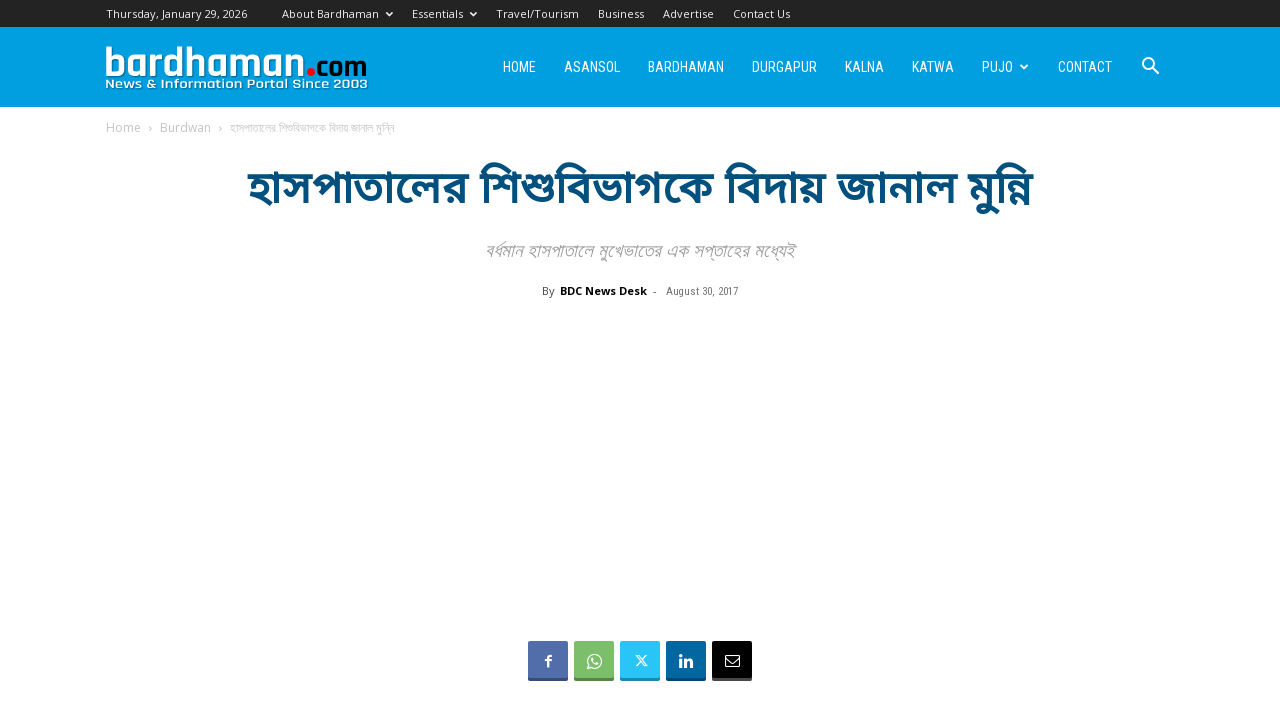

--- FILE ---
content_type: text/html; charset=UTF-8
request_url: https://bardhaman.com/after-rice-ceremony-munni-left-the-burdwan-hospital/
body_size: 26636
content:
<!doctype html >
<!--[if IE 8]>    <html class="ie8" lang="en"> <![endif]-->
<!--[if IE 9]>    <html class="ie9" lang="en"> <![endif]-->
<!--[if gt IE 8]><!--> <html dir="ltr" lang="en-US" prefix="og: https://ogp.me/ns#"> <!--<![endif]-->
<head>
    
    <meta charset="UTF-8" />
    <meta name="viewport" content="width=device-width, initial-scale=1.0">
    <link rel="pingback" href="https://bardhaman.com/xmlrpc.php" />
    
		<!-- All in One SEO 4.7.2 - aioseo.com -->
		<title>হাসপাতালের শিশুবিভাগকে বিদায় জানাল মুন্নি - Bardhaman Durgapur Asansol : A guide to Burdwan District</title>
		<meta name="description" content="কয়েকদিন আগে যার অন্নপ্রাশন হয়েছিল ঘটা করে। তাকেই আজ, বুধবার চোখের জলে দুর্গাপুরের একটি স্বেচ্ছাসেবী সংস্থার হাতে তুলে দিয়ে বিদায় জানাল বর্ধমান মেডিক্যাল কলেজ হাসপাতালের শিশুবিভাগের সিস্টার ও নার্সরা। দিন সাতেক আগে বর্ধমান হাসপাতালের শিশুবিভাগ অন্নপ্রাশন উপলক্ষে সেজে উঠেছিল। সিস্টার ও নার্সরা সন্তানস্নেহে মুন্নির মুখেভাতের আয়োজন করেছিলেন। সকাল থেকেই সাজিয়ে তোলা হয়েছিলো মুন্নিকে। নতুন জামা" />
		<meta name="robots" content="max-image-preview:large" />
		<link rel="canonical" href="https://bardhaman.com/after-rice-ceremony-munni-left-the-burdwan-hospital/" />
		<meta name="generator" content="All in One SEO (AIOSEO) 4.7.2" />
		<meta property="og:locale" content="en_US" />
		<meta property="og:site_name" content="কয়েকদিন আগে যার অন্নপ্রাশন হয়েছিল ঘটা করে। তাকেই আজ, বুধবার চোখের জলে দুর্গাপুরের একটি স্বেচ্ছাসেবী সংস্থার হাতে তুলে দিয়ে বিদায় জানাল বর্ধমান মেডিক্যাল কলেজ হাসপাতালের শিশুবিভাগের সিস্টার ও নার্সরা। দিন সাতেক আগে বর্ধমান হাসপাতালের শিশুবিভাগ অন্নপ্রাশন উপলক্ষে সেজে উঠেছিল। সিস্টার ও নার্সরা সন্তানস্নেহে মুন্নির মুখেভাতের আয়োজন করেছিলেন। সকাল থেকেই সাজিয়ে তোলা হয়েছিলো মুন্নিকে। নতুন জামা - District news &amp; information portal : Bardhaman also known as Burdwan or Barddhaman" />
		<meta property="og:type" content="article" />
		<meta property="og:title" content="হাসপাতালের শিশুবিভাগকে বিদায় জানাল মুন্নি - Bardhaman Durgapur Asansol : A guide to Burdwan District" />
		<meta property="og:description" content="কয়েকদিন আগে যার অন্নপ্রাশন হয়েছিল ঘটা করে। তাকেই আজ, বুধবার চোখের জলে দুর্গাপুরের একটি স্বেচ্ছাসেবী সংস্থার হাতে তুলে দিয়ে বিদায় জানাল বর্ধমান মেডিক্যাল কলেজ হাসপাতালের শিশুবিভাগের সিস্টার ও নার্সরা। দিন সাতেক আগে বর্ধমান হাসপাতালের শিশুবিভাগ অন্নপ্রাশন উপলক্ষে সেজে উঠেছিল। সিস্টার ও নার্সরা সন্তানস্নেহে মুন্নির মুখেভাতের আয়োজন করেছিলেন। সকাল থেকেই সাজিয়ে তোলা হয়েছিলো মুন্নিকে। নতুন জামা" />
		<meta property="og:url" content="https://bardhaman.com/after-rice-ceremony-munni-left-the-burdwan-hospital/" />
		<meta property="og:image" content="https://bardhaman.com/wp-content/uploads/2017/08/munni-left-bdn-hospital.jpg" />
		<meta property="og:image:secure_url" content="https://bardhaman.com/wp-content/uploads/2017/08/munni-left-bdn-hospital.jpg" />
		<meta property="og:image:width" content="700" />
		<meta property="og:image:height" content="451" />
		<meta property="article:published_time" content="2017-08-30T16:52:38+00:00" />
		<meta property="article:modified_time" content="2017-08-30T16:53:51+00:00" />
		<meta property="article:publisher" content="https://www.facebook.com/BardhamanDotCom/" />
		<meta name="twitter:card" content="summary_large_image" />
		<meta name="twitter:title" content="হাসপাতালের শিশুবিভাগকে বিদায় জানাল মুন্নি - Bardhaman Durgapur Asansol : A guide to Burdwan District" />
		<meta name="twitter:description" content="কয়েকদিন আগে যার অন্নপ্রাশন হয়েছিল ঘটা করে। তাকেই আজ, বুধবার চোখের জলে দুর্গাপুরের একটি স্বেচ্ছাসেবী সংস্থার হাতে তুলে দিয়ে বিদায় জানাল বর্ধমান মেডিক্যাল কলেজ হাসপাতালের শিশুবিভাগের সিস্টার ও নার্সরা। দিন সাতেক আগে বর্ধমান হাসপাতালের শিশুবিভাগ অন্নপ্রাশন উপলক্ষে সেজে উঠেছিল। সিস্টার ও নার্সরা সন্তানস্নেহে মুন্নির মুখেভাতের আয়োজন করেছিলেন। সকাল থেকেই সাজিয়ে তোলা হয়েছিলো মুন্নিকে। নতুন জামা" />
		<meta name="twitter:image" content="https://bardhaman.com/wp-content/uploads/2016/10/bdc-default-featured-image.jpg" />
		<script type="application/ld+json" class="aioseo-schema">
			{"@context":"https:\/\/schema.org","@graph":[{"@type":"BlogPosting","@id":"https:\/\/bardhaman.com\/after-rice-ceremony-munni-left-the-burdwan-hospital\/#blogposting","name":"\u09b9\u09be\u09b8\u09aa\u09be\u09a4\u09be\u09b2\u09c7\u09b0 \u09b6\u09bf\u09b6\u09c1\u09ac\u09bf\u09ad\u09be\u0997\u0995\u09c7 \u09ac\u09bf\u09a6\u09be\u09df \u099c\u09be\u09a8\u09be\u09b2 \u09ae\u09c1\u09a8\u09cd\u09a8\u09bf - Bardhaman Durgapur Asansol : A guide to Burdwan District","headline":"\u09b9\u09be\u09b8\u09aa\u09be\u09a4\u09be\u09b2\u09c7\u09b0 \u09b6\u09bf\u09b6\u09c1\u09ac\u09bf\u09ad\u09be\u0997\u0995\u09c7 \u09ac\u09bf\u09a6\u09be\u09df \u099c\u09be\u09a8\u09be\u09b2 \u09ae\u09c1\u09a8\u09cd\u09a8\u09bf","author":{"@id":"https:\/\/bardhaman.com\/author\/naw91423swe\/#author"},"publisher":{"@id":"https:\/\/bardhaman.com\/#organization"},"image":{"@type":"ImageObject","url":"https:\/\/bardhaman.com\/wp-content\/uploads\/2017\/08\/munni-left-bdn-hospital.jpg","width":700,"height":451},"datePublished":"2017-08-30T22:22:38+05:30","dateModified":"2017-08-30T22:23:51+05:30","inLanguage":"en-US","mainEntityOfPage":{"@id":"https:\/\/bardhaman.com\/after-rice-ceremony-munni-left-the-burdwan-hospital\/#webpage"},"isPartOf":{"@id":"https:\/\/bardhaman.com\/after-rice-ceremony-munni-left-the-burdwan-hospital\/#webpage"},"articleSection":"Burdwan, bardhaman, burdwan hospital, munni left paediatrics deptt"},{"@type":"BreadcrumbList","@id":"https:\/\/bardhaman.com\/after-rice-ceremony-munni-left-the-burdwan-hospital\/#breadcrumblist","itemListElement":[{"@type":"ListItem","@id":"https:\/\/bardhaman.com\/#listItem","position":1,"name":"Home","item":"https:\/\/bardhaman.com\/","nextItem":"https:\/\/bardhaman.com\/after-rice-ceremony-munni-left-the-burdwan-hospital\/#listItem"},{"@type":"ListItem","@id":"https:\/\/bardhaman.com\/after-rice-ceremony-munni-left-the-burdwan-hospital\/#listItem","position":2,"name":"\u09b9\u09be\u09b8\u09aa\u09be\u09a4\u09be\u09b2\u09c7\u09b0 \u09b6\u09bf\u09b6\u09c1\u09ac\u09bf\u09ad\u09be\u0997\u0995\u09c7 \u09ac\u09bf\u09a6\u09be\u09df \u099c\u09be\u09a8\u09be\u09b2 \u09ae\u09c1\u09a8\u09cd\u09a8\u09bf","previousItem":"https:\/\/bardhaman.com\/#listItem"}]},{"@type":"Organization","@id":"https:\/\/bardhaman.com\/#organization","name":"Bardhaman Durgapur Asansol : A guide to Burdwan District","description":"District news & information portal : Bardhaman also known as Burdwan or Barddhaman","url":"https:\/\/bardhaman.com\/","telephone":"+917001942294","logo":{"@type":"ImageObject","url":"https:\/\/bardhaman.com\/wp-content\/uploads\/2016\/11\/fb-logo-bdc.jpg","@id":"https:\/\/bardhaman.com\/after-rice-ceremony-munni-left-the-burdwan-hospital\/#organizationLogo","width":325,"height":325},"image":{"@id":"https:\/\/bardhaman.com\/after-rice-ceremony-munni-left-the-burdwan-hospital\/#organizationLogo"},"sameAs":["https:\/\/www.facebook.com\/BardhamanDotCom\/"]},{"@type":"Person","@id":"https:\/\/bardhaman.com\/author\/naw91423swe\/#author","url":"https:\/\/bardhaman.com\/author\/naw91423swe\/","name":"BDC News Desk","image":{"@type":"ImageObject","@id":"https:\/\/bardhaman.com\/after-rice-ceremony-munni-left-the-burdwan-hospital\/#authorImage","url":"https:\/\/secure.gravatar.com\/avatar\/f0a8d00f0434c0522f633588bb94b210?s=96&d=mm&r=g","width":96,"height":96,"caption":"BDC News Desk"}},{"@type":"WebPage","@id":"https:\/\/bardhaman.com\/after-rice-ceremony-munni-left-the-burdwan-hospital\/#webpage","url":"https:\/\/bardhaman.com\/after-rice-ceremony-munni-left-the-burdwan-hospital\/","name":"\u09b9\u09be\u09b8\u09aa\u09be\u09a4\u09be\u09b2\u09c7\u09b0 \u09b6\u09bf\u09b6\u09c1\u09ac\u09bf\u09ad\u09be\u0997\u0995\u09c7 \u09ac\u09bf\u09a6\u09be\u09df \u099c\u09be\u09a8\u09be\u09b2 \u09ae\u09c1\u09a8\u09cd\u09a8\u09bf - Bardhaman Durgapur Asansol : A guide to Burdwan District","description":"\u0995\u09df\u09c7\u0995\u09a6\u09bf\u09a8 \u0986\u0997\u09c7 \u09af\u09be\u09b0 \u0985\u09a8\u09cd\u09a8\u09aa\u09cd\u09b0\u09be\u09b6\u09a8 \u09b9\u09df\u09c7\u099b\u09bf\u09b2 \u0998\u099f\u09be \u0995\u09b0\u09c7\u0964 \u09a4\u09be\u0995\u09c7\u0987 \u0986\u099c, \u09ac\u09c1\u09a7\u09ac\u09be\u09b0 \u099a\u09cb\u0996\u09c7\u09b0 \u099c\u09b2\u09c7 \u09a6\u09c1\u09b0\u09cd\u0997\u09be\u09aa\u09c1\u09b0\u09c7\u09b0 \u098f\u0995\u099f\u09bf \u09b8\u09cd\u09ac\u09c7\u099a\u09cd\u099b\u09be\u09b8\u09c7\u09ac\u09c0 \u09b8\u0982\u09b8\u09cd\u09a5\u09be\u09b0 \u09b9\u09be\u09a4\u09c7 \u09a4\u09c1\u09b2\u09c7 \u09a6\u09bf\u09df\u09c7 \u09ac\u09bf\u09a6\u09be\u09df \u099c\u09be\u09a8\u09be\u09b2 \u09ac\u09b0\u09cd\u09a7\u09ae\u09be\u09a8 \u09ae\u09c7\u09a1\u09bf\u0995\u09cd\u09af\u09be\u09b2 \u0995\u09b2\u09c7\u099c \u09b9\u09be\u09b8\u09aa\u09be\u09a4\u09be\u09b2\u09c7\u09b0 \u09b6\u09bf\u09b6\u09c1\u09ac\u09bf\u09ad\u09be\u0997\u09c7\u09b0 \u09b8\u09bf\u09b8\u09cd\u099f\u09be\u09b0 \u0993 \u09a8\u09be\u09b0\u09cd\u09b8\u09b0\u09be\u0964 \u09a6\u09bf\u09a8 \u09b8\u09be\u09a4\u09c7\u0995 \u0986\u0997\u09c7 \u09ac\u09b0\u09cd\u09a7\u09ae\u09be\u09a8 \u09b9\u09be\u09b8\u09aa\u09be\u09a4\u09be\u09b2\u09c7\u09b0 \u09b6\u09bf\u09b6\u09c1\u09ac\u09bf\u09ad\u09be\u0997 \u0985\u09a8\u09cd\u09a8\u09aa\u09cd\u09b0\u09be\u09b6\u09a8 \u0989\u09aa\u09b2\u0995\u09cd\u09b7\u09c7 \u09b8\u09c7\u099c\u09c7 \u0989\u09a0\u09c7\u099b\u09bf\u09b2\u0964 \u09b8\u09bf\u09b8\u09cd\u099f\u09be\u09b0 \u0993 \u09a8\u09be\u09b0\u09cd\u09b8\u09b0\u09be \u09b8\u09a8\u09cd\u09a4\u09be\u09a8\u09b8\u09cd\u09a8\u09c7\u09b9\u09c7 \u09ae\u09c1\u09a8\u09cd\u09a8\u09bf\u09b0 \u09ae\u09c1\u0996\u09c7\u09ad\u09be\u09a4\u09c7\u09b0 \u0986\u09df\u09cb\u099c\u09a8 \u0995\u09b0\u09c7\u099b\u09bf\u09b2\u09c7\u09a8\u0964 \u09b8\u0995\u09be\u09b2 \u09a5\u09c7\u0995\u09c7\u0987 \u09b8\u09be\u099c\u09bf\u09df\u09c7 \u09a4\u09cb\u09b2\u09be \u09b9\u09df\u09c7\u099b\u09bf\u09b2\u09cb \u09ae\u09c1\u09a8\u09cd\u09a8\u09bf\u0995\u09c7\u0964 \u09a8\u09a4\u09c1\u09a8 \u099c\u09be\u09ae\u09be","inLanguage":"en-US","isPartOf":{"@id":"https:\/\/bardhaman.com\/#website"},"breadcrumb":{"@id":"https:\/\/bardhaman.com\/after-rice-ceremony-munni-left-the-burdwan-hospital\/#breadcrumblist"},"author":{"@id":"https:\/\/bardhaman.com\/author\/naw91423swe\/#author"},"creator":{"@id":"https:\/\/bardhaman.com\/author\/naw91423swe\/#author"},"image":{"@type":"ImageObject","url":"https:\/\/bardhaman.com\/wp-content\/uploads\/2017\/08\/munni-left-bdn-hospital.jpg","@id":"https:\/\/bardhaman.com\/after-rice-ceremony-munni-left-the-burdwan-hospital\/#mainImage","width":700,"height":451},"primaryImageOfPage":{"@id":"https:\/\/bardhaman.com\/after-rice-ceremony-munni-left-the-burdwan-hospital\/#mainImage"},"datePublished":"2017-08-30T22:22:38+05:30","dateModified":"2017-08-30T22:23:51+05:30"},{"@type":"WebSite","@id":"https:\/\/bardhaman.com\/#website","url":"https:\/\/bardhaman.com\/","name":"Bardhaman Durgapur Asansol : A guide to Burdwan District","description":"District news & information portal : Bardhaman also known as Burdwan or Barddhaman","inLanguage":"en-US","publisher":{"@id":"https:\/\/bardhaman.com\/#organization"}}]}
		</script>
		<!-- All in One SEO -->

<link rel="icon" type="image/png" href="https://bardhaman.com/wp-content/uploads/2016/10/favicon-32x32.png"><link rel='dns-prefetch' href='//fonts.googleapis.com' />
<link rel='dns-prefetch' href='//www.googletagmanager.com' />
<link rel='dns-prefetch' href='//pagead2.googlesyndication.com' />
<link rel="alternate" type="application/rss+xml" title="Bardhaman Durgapur Asansol : A guide to Burdwan District &raquo; Feed" href="https://bardhaman.com/feed/" />
<link rel="alternate" type="application/rss+xml" title="Bardhaman Durgapur Asansol : A guide to Burdwan District &raquo; Comments Feed" href="https://bardhaman.com/comments/feed/" />
<link rel="alternate" type="application/rss+xml" title="Bardhaman Durgapur Asansol : A guide to Burdwan District &raquo; হাসপাতালের শিশুবিভাগকে বিদায় জানাল মুন্নি Comments Feed" href="https://bardhaman.com/after-rice-ceremony-munni-left-the-burdwan-hospital/feed/" />
<script type="text/javascript">
window._wpemojiSettings = {"baseUrl":"https:\/\/s.w.org\/images\/core\/emoji\/14.0.0\/72x72\/","ext":".png","svgUrl":"https:\/\/s.w.org\/images\/core\/emoji\/14.0.0\/svg\/","svgExt":".svg","source":{"concatemoji":"https:\/\/bardhaman.com\/wp-includes\/js\/wp-emoji-release.min.js?ver=6.2.8"}};
/*! This file is auto-generated */
!function(e,a,t){var n,r,o,i=a.createElement("canvas"),p=i.getContext&&i.getContext("2d");function s(e,t){p.clearRect(0,0,i.width,i.height),p.fillText(e,0,0);e=i.toDataURL();return p.clearRect(0,0,i.width,i.height),p.fillText(t,0,0),e===i.toDataURL()}function c(e){var t=a.createElement("script");t.src=e,t.defer=t.type="text/javascript",a.getElementsByTagName("head")[0].appendChild(t)}for(o=Array("flag","emoji"),t.supports={everything:!0,everythingExceptFlag:!0},r=0;r<o.length;r++)t.supports[o[r]]=function(e){if(p&&p.fillText)switch(p.textBaseline="top",p.font="600 32px Arial",e){case"flag":return s("\ud83c\udff3\ufe0f\u200d\u26a7\ufe0f","\ud83c\udff3\ufe0f\u200b\u26a7\ufe0f")?!1:!s("\ud83c\uddfa\ud83c\uddf3","\ud83c\uddfa\u200b\ud83c\uddf3")&&!s("\ud83c\udff4\udb40\udc67\udb40\udc62\udb40\udc65\udb40\udc6e\udb40\udc67\udb40\udc7f","\ud83c\udff4\u200b\udb40\udc67\u200b\udb40\udc62\u200b\udb40\udc65\u200b\udb40\udc6e\u200b\udb40\udc67\u200b\udb40\udc7f");case"emoji":return!s("\ud83e\udef1\ud83c\udffb\u200d\ud83e\udef2\ud83c\udfff","\ud83e\udef1\ud83c\udffb\u200b\ud83e\udef2\ud83c\udfff")}return!1}(o[r]),t.supports.everything=t.supports.everything&&t.supports[o[r]],"flag"!==o[r]&&(t.supports.everythingExceptFlag=t.supports.everythingExceptFlag&&t.supports[o[r]]);t.supports.everythingExceptFlag=t.supports.everythingExceptFlag&&!t.supports.flag,t.DOMReady=!1,t.readyCallback=function(){t.DOMReady=!0},t.supports.everything||(n=function(){t.readyCallback()},a.addEventListener?(a.addEventListener("DOMContentLoaded",n,!1),e.addEventListener("load",n,!1)):(e.attachEvent("onload",n),a.attachEvent("onreadystatechange",function(){"complete"===a.readyState&&t.readyCallback()})),(e=t.source||{}).concatemoji?c(e.concatemoji):e.wpemoji&&e.twemoji&&(c(e.twemoji),c(e.wpemoji)))}(window,document,window._wpemojiSettings);
</script>
<style type="text/css">
img.wp-smiley,
img.emoji {
	display: inline !important;
	border: none !important;
	box-shadow: none !important;
	height: 1em !important;
	width: 1em !important;
	margin: 0 0.07em !important;
	vertical-align: -0.1em !important;
	background: none !important;
	padding: 0 !important;
}
</style>
	<link rel='stylesheet' id='wp-block-library-css' href='https://bardhaman.com/wp-includes/css/dist/block-library/style.min.css?ver=6.2.8' type='text/css' media='all' />
<link rel='stylesheet' id='classic-theme-styles-css' href='https://bardhaman.com/wp-includes/css/classic-themes.min.css?ver=6.2.8' type='text/css' media='all' />
<style id='global-styles-inline-css' type='text/css'>
body{--wp--preset--color--black: #000000;--wp--preset--color--cyan-bluish-gray: #abb8c3;--wp--preset--color--white: #ffffff;--wp--preset--color--pale-pink: #f78da7;--wp--preset--color--vivid-red: #cf2e2e;--wp--preset--color--luminous-vivid-orange: #ff6900;--wp--preset--color--luminous-vivid-amber: #fcb900;--wp--preset--color--light-green-cyan: #7bdcb5;--wp--preset--color--vivid-green-cyan: #00d084;--wp--preset--color--pale-cyan-blue: #8ed1fc;--wp--preset--color--vivid-cyan-blue: #0693e3;--wp--preset--color--vivid-purple: #9b51e0;--wp--preset--gradient--vivid-cyan-blue-to-vivid-purple: linear-gradient(135deg,rgba(6,147,227,1) 0%,rgb(155,81,224) 100%);--wp--preset--gradient--light-green-cyan-to-vivid-green-cyan: linear-gradient(135deg,rgb(122,220,180) 0%,rgb(0,208,130) 100%);--wp--preset--gradient--luminous-vivid-amber-to-luminous-vivid-orange: linear-gradient(135deg,rgba(252,185,0,1) 0%,rgba(255,105,0,1) 100%);--wp--preset--gradient--luminous-vivid-orange-to-vivid-red: linear-gradient(135deg,rgba(255,105,0,1) 0%,rgb(207,46,46) 100%);--wp--preset--gradient--very-light-gray-to-cyan-bluish-gray: linear-gradient(135deg,rgb(238,238,238) 0%,rgb(169,184,195) 100%);--wp--preset--gradient--cool-to-warm-spectrum: linear-gradient(135deg,rgb(74,234,220) 0%,rgb(151,120,209) 20%,rgb(207,42,186) 40%,rgb(238,44,130) 60%,rgb(251,105,98) 80%,rgb(254,248,76) 100%);--wp--preset--gradient--blush-light-purple: linear-gradient(135deg,rgb(255,206,236) 0%,rgb(152,150,240) 100%);--wp--preset--gradient--blush-bordeaux: linear-gradient(135deg,rgb(254,205,165) 0%,rgb(254,45,45) 50%,rgb(107,0,62) 100%);--wp--preset--gradient--luminous-dusk: linear-gradient(135deg,rgb(255,203,112) 0%,rgb(199,81,192) 50%,rgb(65,88,208) 100%);--wp--preset--gradient--pale-ocean: linear-gradient(135deg,rgb(255,245,203) 0%,rgb(182,227,212) 50%,rgb(51,167,181) 100%);--wp--preset--gradient--electric-grass: linear-gradient(135deg,rgb(202,248,128) 0%,rgb(113,206,126) 100%);--wp--preset--gradient--midnight: linear-gradient(135deg,rgb(2,3,129) 0%,rgb(40,116,252) 100%);--wp--preset--duotone--dark-grayscale: url('#wp-duotone-dark-grayscale');--wp--preset--duotone--grayscale: url('#wp-duotone-grayscale');--wp--preset--duotone--purple-yellow: url('#wp-duotone-purple-yellow');--wp--preset--duotone--blue-red: url('#wp-duotone-blue-red');--wp--preset--duotone--midnight: url('#wp-duotone-midnight');--wp--preset--duotone--magenta-yellow: url('#wp-duotone-magenta-yellow');--wp--preset--duotone--purple-green: url('#wp-duotone-purple-green');--wp--preset--duotone--blue-orange: url('#wp-duotone-blue-orange');--wp--preset--font-size--small: 11px;--wp--preset--font-size--medium: 20px;--wp--preset--font-size--large: 32px;--wp--preset--font-size--x-large: 42px;--wp--preset--font-size--regular: 15px;--wp--preset--font-size--larger: 50px;--wp--preset--spacing--20: 0.44rem;--wp--preset--spacing--30: 0.67rem;--wp--preset--spacing--40: 1rem;--wp--preset--spacing--50: 1.5rem;--wp--preset--spacing--60: 2.25rem;--wp--preset--spacing--70: 3.38rem;--wp--preset--spacing--80: 5.06rem;--wp--preset--shadow--natural: 6px 6px 9px rgba(0, 0, 0, 0.2);--wp--preset--shadow--deep: 12px 12px 50px rgba(0, 0, 0, 0.4);--wp--preset--shadow--sharp: 6px 6px 0px rgba(0, 0, 0, 0.2);--wp--preset--shadow--outlined: 6px 6px 0px -3px rgba(255, 255, 255, 1), 6px 6px rgba(0, 0, 0, 1);--wp--preset--shadow--crisp: 6px 6px 0px rgba(0, 0, 0, 1);}:where(.is-layout-flex){gap: 0.5em;}body .is-layout-flow > .alignleft{float: left;margin-inline-start: 0;margin-inline-end: 2em;}body .is-layout-flow > .alignright{float: right;margin-inline-start: 2em;margin-inline-end: 0;}body .is-layout-flow > .aligncenter{margin-left: auto !important;margin-right: auto !important;}body .is-layout-constrained > .alignleft{float: left;margin-inline-start: 0;margin-inline-end: 2em;}body .is-layout-constrained > .alignright{float: right;margin-inline-start: 2em;margin-inline-end: 0;}body .is-layout-constrained > .aligncenter{margin-left: auto !important;margin-right: auto !important;}body .is-layout-constrained > :where(:not(.alignleft):not(.alignright):not(.alignfull)){max-width: var(--wp--style--global--content-size);margin-left: auto !important;margin-right: auto !important;}body .is-layout-constrained > .alignwide{max-width: var(--wp--style--global--wide-size);}body .is-layout-flex{display: flex;}body .is-layout-flex{flex-wrap: wrap;align-items: center;}body .is-layout-flex > *{margin: 0;}:where(.wp-block-columns.is-layout-flex){gap: 2em;}.has-black-color{color: var(--wp--preset--color--black) !important;}.has-cyan-bluish-gray-color{color: var(--wp--preset--color--cyan-bluish-gray) !important;}.has-white-color{color: var(--wp--preset--color--white) !important;}.has-pale-pink-color{color: var(--wp--preset--color--pale-pink) !important;}.has-vivid-red-color{color: var(--wp--preset--color--vivid-red) !important;}.has-luminous-vivid-orange-color{color: var(--wp--preset--color--luminous-vivid-orange) !important;}.has-luminous-vivid-amber-color{color: var(--wp--preset--color--luminous-vivid-amber) !important;}.has-light-green-cyan-color{color: var(--wp--preset--color--light-green-cyan) !important;}.has-vivid-green-cyan-color{color: var(--wp--preset--color--vivid-green-cyan) !important;}.has-pale-cyan-blue-color{color: var(--wp--preset--color--pale-cyan-blue) !important;}.has-vivid-cyan-blue-color{color: var(--wp--preset--color--vivid-cyan-blue) !important;}.has-vivid-purple-color{color: var(--wp--preset--color--vivid-purple) !important;}.has-black-background-color{background-color: var(--wp--preset--color--black) !important;}.has-cyan-bluish-gray-background-color{background-color: var(--wp--preset--color--cyan-bluish-gray) !important;}.has-white-background-color{background-color: var(--wp--preset--color--white) !important;}.has-pale-pink-background-color{background-color: var(--wp--preset--color--pale-pink) !important;}.has-vivid-red-background-color{background-color: var(--wp--preset--color--vivid-red) !important;}.has-luminous-vivid-orange-background-color{background-color: var(--wp--preset--color--luminous-vivid-orange) !important;}.has-luminous-vivid-amber-background-color{background-color: var(--wp--preset--color--luminous-vivid-amber) !important;}.has-light-green-cyan-background-color{background-color: var(--wp--preset--color--light-green-cyan) !important;}.has-vivid-green-cyan-background-color{background-color: var(--wp--preset--color--vivid-green-cyan) !important;}.has-pale-cyan-blue-background-color{background-color: var(--wp--preset--color--pale-cyan-blue) !important;}.has-vivid-cyan-blue-background-color{background-color: var(--wp--preset--color--vivid-cyan-blue) !important;}.has-vivid-purple-background-color{background-color: var(--wp--preset--color--vivid-purple) !important;}.has-black-border-color{border-color: var(--wp--preset--color--black) !important;}.has-cyan-bluish-gray-border-color{border-color: var(--wp--preset--color--cyan-bluish-gray) !important;}.has-white-border-color{border-color: var(--wp--preset--color--white) !important;}.has-pale-pink-border-color{border-color: var(--wp--preset--color--pale-pink) !important;}.has-vivid-red-border-color{border-color: var(--wp--preset--color--vivid-red) !important;}.has-luminous-vivid-orange-border-color{border-color: var(--wp--preset--color--luminous-vivid-orange) !important;}.has-luminous-vivid-amber-border-color{border-color: var(--wp--preset--color--luminous-vivid-amber) !important;}.has-light-green-cyan-border-color{border-color: var(--wp--preset--color--light-green-cyan) !important;}.has-vivid-green-cyan-border-color{border-color: var(--wp--preset--color--vivid-green-cyan) !important;}.has-pale-cyan-blue-border-color{border-color: var(--wp--preset--color--pale-cyan-blue) !important;}.has-vivid-cyan-blue-border-color{border-color: var(--wp--preset--color--vivid-cyan-blue) !important;}.has-vivid-purple-border-color{border-color: var(--wp--preset--color--vivid-purple) !important;}.has-vivid-cyan-blue-to-vivid-purple-gradient-background{background: var(--wp--preset--gradient--vivid-cyan-blue-to-vivid-purple) !important;}.has-light-green-cyan-to-vivid-green-cyan-gradient-background{background: var(--wp--preset--gradient--light-green-cyan-to-vivid-green-cyan) !important;}.has-luminous-vivid-amber-to-luminous-vivid-orange-gradient-background{background: var(--wp--preset--gradient--luminous-vivid-amber-to-luminous-vivid-orange) !important;}.has-luminous-vivid-orange-to-vivid-red-gradient-background{background: var(--wp--preset--gradient--luminous-vivid-orange-to-vivid-red) !important;}.has-very-light-gray-to-cyan-bluish-gray-gradient-background{background: var(--wp--preset--gradient--very-light-gray-to-cyan-bluish-gray) !important;}.has-cool-to-warm-spectrum-gradient-background{background: var(--wp--preset--gradient--cool-to-warm-spectrum) !important;}.has-blush-light-purple-gradient-background{background: var(--wp--preset--gradient--blush-light-purple) !important;}.has-blush-bordeaux-gradient-background{background: var(--wp--preset--gradient--blush-bordeaux) !important;}.has-luminous-dusk-gradient-background{background: var(--wp--preset--gradient--luminous-dusk) !important;}.has-pale-ocean-gradient-background{background: var(--wp--preset--gradient--pale-ocean) !important;}.has-electric-grass-gradient-background{background: var(--wp--preset--gradient--electric-grass) !important;}.has-midnight-gradient-background{background: var(--wp--preset--gradient--midnight) !important;}.has-small-font-size{font-size: var(--wp--preset--font-size--small) !important;}.has-medium-font-size{font-size: var(--wp--preset--font-size--medium) !important;}.has-large-font-size{font-size: var(--wp--preset--font-size--large) !important;}.has-x-large-font-size{font-size: var(--wp--preset--font-size--x-large) !important;}
.wp-block-navigation a:where(:not(.wp-element-button)){color: inherit;}
:where(.wp-block-columns.is-layout-flex){gap: 2em;}
.wp-block-pullquote{font-size: 1.5em;line-height: 1.6;}
</style>
<link rel='stylesheet' id='contact-form-7-css' href='https://bardhaman.com/wp-content/plugins/contact-form-7/includes/css/styles.css?ver=5.8.6' type='text/css' media='all' />
<link rel='stylesheet' id='td-plugin-multi-purpose-css' href='https://bardhaman.com/wp-content/plugins/td-composer/td-multi-purpose/style.css?ver=3833ae26cf1f9d406448012ce1734aa1' type='text/css' media='all' />
<link rel='stylesheet' id='google-fonts-style-css' href='https://fonts.googleapis.com/css?family=Roboto+Condensed%3A400%7CRoboto+Slab%3A400%7COpen+Sans%3A400%2C600%2C700%7CRoboto%3A400%2C500%2C700&#038;display=swap&#038;ver=12.6.2' type='text/css' media='all' />
<link rel='stylesheet' id='td-theme-css' href='https://bardhaman.com/wp-content/themes/Newspaper/style.css?ver=12.6.2' type='text/css' media='all' />
<style id='td-theme-inline-css' type='text/css'>@media (max-width:767px){.td-header-desktop-wrap{display:none}}@media (min-width:767px){.td-header-mobile-wrap{display:none}}</style>
<link rel='stylesheet' id='td-legacy-framework-front-style-css' href='https://bardhaman.com/wp-content/plugins/td-composer/legacy/Newspaper/assets/css/td_legacy_main.css?ver=3833ae26cf1f9d406448012ce1734aa1' type='text/css' media='all' />
<link rel='stylesheet' id='td-standard-pack-framework-front-style-css' href='https://bardhaman.com/wp-content/plugins/td-standard-pack/Newspaper/assets/css/td_standard_pack_main.css?ver=9c79b36358200da4c4662c5aa9454675' type='text/css' media='all' />
<link rel='stylesheet' id='td-theme-demo-style-css' href='https://bardhaman.com/wp-content/plugins/td-composer/legacy/Newspaper/includes/demos/magazine/demo_style.css?ver=12.6.2' type='text/css' media='all' />
<script type='text/javascript' src='https://bardhaman.com/wp-includes/js/jquery/jquery.min.js?ver=3.6.4' id='jquery-core-js'></script>
<script type='text/javascript' src='https://bardhaman.com/wp-includes/js/jquery/jquery-migrate.min.js?ver=3.4.0' id='jquery-migrate-js'></script>
<link rel="https://api.w.org/" href="https://bardhaman.com/wp-json/" /><link rel="alternate" type="application/json" href="https://bardhaman.com/wp-json/wp/v2/posts/8713" /><link rel="EditURI" type="application/rsd+xml" title="RSD" href="https://bardhaman.com/xmlrpc.php?rsd" />
<link rel="wlwmanifest" type="application/wlwmanifest+xml" href="https://bardhaman.com/wp-includes/wlwmanifest.xml" />
<meta name="generator" content="WordPress 6.2.8" />
<link rel='shortlink' href='https://bardhaman.com/?p=8713' />
<link rel="alternate" type="application/json+oembed" href="https://bardhaman.com/wp-json/oembed/1.0/embed?url=https%3A%2F%2Fbardhaman.com%2Fafter-rice-ceremony-munni-left-the-burdwan-hospital%2F" />
<link rel="alternate" type="text/xml+oembed" href="https://bardhaman.com/wp-json/oembed/1.0/embed?url=https%3A%2F%2Fbardhaman.com%2Fafter-rice-ceremony-munni-left-the-burdwan-hospital%2F&#038;format=xml" />
<meta name="generator" content="Site Kit by Google 1.136.0" /><!--[if lt IE 9]><script src="https://cdnjs.cloudflare.com/ajax/libs/html5shiv/3.7.3/html5shiv.js"></script><![endif]-->
    
<!-- Google AdSense meta tags added by Site Kit -->
<meta name="google-adsense-platform-account" content="ca-host-pub-2644536267352236">
<meta name="google-adsense-platform-domain" content="sitekit.withgoogle.com">
<!-- End Google AdSense meta tags added by Site Kit -->

<!-- Google AdSense snippet added by Site Kit -->
<script async="async" src="https://pagead2.googlesyndication.com/pagead/js/adsbygoogle.js?client=ca-pub-8745439907165362&amp;host=ca-host-pub-2644536267352236" crossorigin="anonymous" type="text/javascript"></script>

<!-- End Google AdSense snippet added by Site Kit -->

<!-- JS generated by theme -->

<script>
    
    

	    var tdBlocksArray = []; //here we store all the items for the current page

	    // td_block class - each ajax block uses a object of this class for requests
	    function tdBlock() {
		    this.id = '';
		    this.block_type = 1; //block type id (1-234 etc)
		    this.atts = '';
		    this.td_column_number = '';
		    this.td_current_page = 1; //
		    this.post_count = 0; //from wp
		    this.found_posts = 0; //from wp
		    this.max_num_pages = 0; //from wp
		    this.td_filter_value = ''; //current live filter value
		    this.is_ajax_running = false;
		    this.td_user_action = ''; // load more or infinite loader (used by the animation)
		    this.header_color = '';
		    this.ajax_pagination_infinite_stop = ''; //show load more at page x
	    }

        // td_js_generator - mini detector
        ( function () {
            var htmlTag = document.getElementsByTagName("html")[0];

	        if ( navigator.userAgent.indexOf("MSIE 10.0") > -1 ) {
                htmlTag.className += ' ie10';
            }

            if ( !!navigator.userAgent.match(/Trident.*rv\:11\./) ) {
                htmlTag.className += ' ie11';
            }

	        if ( navigator.userAgent.indexOf("Edge") > -1 ) {
                htmlTag.className += ' ieEdge';
            }

            if ( /(iPad|iPhone|iPod)/g.test(navigator.userAgent) ) {
                htmlTag.className += ' td-md-is-ios';
            }

            var user_agent = navigator.userAgent.toLowerCase();
            if ( user_agent.indexOf("android") > -1 ) {
                htmlTag.className += ' td-md-is-android';
            }

            if ( -1 !== navigator.userAgent.indexOf('Mac OS X')  ) {
                htmlTag.className += ' td-md-is-os-x';
            }

            if ( /chrom(e|ium)/.test(navigator.userAgent.toLowerCase()) ) {
               htmlTag.className += ' td-md-is-chrome';
            }

            if ( -1 !== navigator.userAgent.indexOf('Firefox') ) {
                htmlTag.className += ' td-md-is-firefox';
            }

            if ( -1 !== navigator.userAgent.indexOf('Safari') && -1 === navigator.userAgent.indexOf('Chrome') ) {
                htmlTag.className += ' td-md-is-safari';
            }

            if( -1 !== navigator.userAgent.indexOf('IEMobile') ){
                htmlTag.className += ' td-md-is-iemobile';
            }

        })();

        var tdLocalCache = {};

        ( function () {
            "use strict";

            tdLocalCache = {
                data: {},
                remove: function (resource_id) {
                    delete tdLocalCache.data[resource_id];
                },
                exist: function (resource_id) {
                    return tdLocalCache.data.hasOwnProperty(resource_id) && tdLocalCache.data[resource_id] !== null;
                },
                get: function (resource_id) {
                    return tdLocalCache.data[resource_id];
                },
                set: function (resource_id, cachedData) {
                    tdLocalCache.remove(resource_id);
                    tdLocalCache.data[resource_id] = cachedData;
                }
            };
        })();

    
    
var td_viewport_interval_list=[{"limitBottom":767,"sidebarWidth":228},{"limitBottom":1018,"sidebarWidth":300},{"limitBottom":1140,"sidebarWidth":324}];
var td_animation_stack_effect="type0";
var tds_animation_stack=true;
var td_animation_stack_specific_selectors=".entry-thumb, img, .td-lazy-img";
var td_animation_stack_general_selectors=".td-animation-stack img, .td-animation-stack .entry-thumb, .post img, .td-animation-stack .td-lazy-img";
var tds_general_modal_image="yes";
var tdc_is_installed="yes";
var td_ajax_url="https:\/\/bardhaman.com\/wp-admin\/admin-ajax.php?td_theme_name=Newspaper&v=12.6.2";
var td_get_template_directory_uri="https:\/\/bardhaman.com\/wp-content\/plugins\/td-composer\/legacy\/common";
var tds_snap_menu="smart_snap_always";
var tds_logo_on_sticky="show";
var tds_header_style="6";
var td_please_wait="Please wait...";
var td_email_user_pass_incorrect="User or password incorrect!";
var td_email_user_incorrect="Email or username incorrect!";
var td_email_incorrect="Email incorrect!";
var td_user_incorrect="Username incorrect!";
var td_email_user_empty="Email or username empty!";
var td_pass_empty="Pass empty!";
var td_pass_pattern_incorrect="Invalid Pass Pattern!";
var td_retype_pass_incorrect="Retyped Pass incorrect!";
var tds_more_articles_on_post_enable="";
var tds_more_articles_on_post_time_to_wait="1";
var tds_more_articles_on_post_pages_distance_from_top=0;
var tds_captcha="";
var tds_theme_color_site_wide="#019fe0";
var tds_smart_sidebar="enabled";
var tdThemeName="Newspaper";
var tdThemeNameWl="Newspaper";
var td_magnific_popup_translation_tPrev="Previous (Left arrow key)";
var td_magnific_popup_translation_tNext="Next (Right arrow key)";
var td_magnific_popup_translation_tCounter="%curr% of %total%";
var td_magnific_popup_translation_ajax_tError="The content from %url% could not be loaded.";
var td_magnific_popup_translation_image_tError="The image #%curr% could not be loaded.";
var tdBlockNonce="045c4f7238";
var tdMobileMenu="enabled";
var tdMobileSearch="enabled";
var tdDateNamesI18n={"month_names":["January","February","March","April","May","June","July","August","September","October","November","December"],"month_names_short":["Jan","Feb","Mar","Apr","May","Jun","Jul","Aug","Sep","Oct","Nov","Dec"],"day_names":["Sunday","Monday","Tuesday","Wednesday","Thursday","Friday","Saturday"],"day_names_short":["Sun","Mon","Tue","Wed","Thu","Fri","Sat"]};
var tdb_modal_confirm="Save";
var tdb_modal_cancel="Cancel";
var tdb_modal_confirm_alt="Yes";
var tdb_modal_cancel_alt="No";
var td_ad_background_click_link="";
var td_ad_background_click_target="";
</script>

<script>
  (function(i,s,o,g,r,a,m){i['GoogleAnalyticsObject']=r;i[r]=i[r]||function(){
  (i[r].q=i[r].q||[]).push(arguments)},i[r].l=1*new Date();a=s.createElement(o),
  m=s.getElementsByTagName(o)[0];a.async=1;a.src=g;m.parentNode.insertBefore(a,m)
  })(window,document,'script','//www.google-analytics.com/analytics.js','ga');

  ga('create', 'UA-64758392-1', 'auto');
  ga('send', 'pageview');

</script>


<script type="application/ld+json">
    {
        "@context": "https://schema.org",
        "@type": "BreadcrumbList",
        "itemListElement": [
            {
                "@type": "ListItem",
                "position": 1,
                "item": {
                    "@type": "WebSite",
                    "@id": "https://bardhaman.com/",
                    "name": "Home"
                }
            },
            {
                "@type": "ListItem",
                "position": 2,
                    "item": {
                    "@type": "WebPage",
                    "@id": "https://bardhaman.com/category/burdwan/",
                    "name": "Burdwan"
                }
            }
            ,{
                "@type": "ListItem",
                "position": 3,
                    "item": {
                    "@type": "WebPage",
                    "@id": "https://bardhaman.com/after-rice-ceremony-munni-left-the-burdwan-hospital/",
                    "name": "হাসপাতালের শিশুবিভাগকে বিদায় জানাল মুন্নি"                                
                }
            }    
        ]
    }
</script>

<!-- Button style compiled by theme -->

<style>.tdm-btn-style1{background-color:#019fe0}.tdm-btn-style2:before{border-color:#019fe0}.tdm-btn-style2{color:#019fe0}.tdm-btn-style3{-webkit-box-shadow:0 2px 16px #019fe0;-moz-box-shadow:0 2px 16px #019fe0;box-shadow:0 2px 16px #019fe0}.tdm-btn-style3:hover{-webkit-box-shadow:0 4px 26px #019fe0;-moz-box-shadow:0 4px 26px #019fe0;box-shadow:0 4px 26px #019fe0}</style>

	<style id="tdw-css-placeholder"></style></head>

<body class="post-template-default single single-post postid-8713 single-format-standard td-standard-pack after-rice-ceremony-munni-left-the-burdwan-hospital global-block-template-1 td-magazine single_template_13 td-animation-stack-type0 td-full-layout" itemscope="itemscope" itemtype="https://schema.org/WebPage">

            <div class="td-scroll-up  td-hide-scroll-up-on-mob" style="display:none;"><i class="td-icon-menu-up"></i></div>
    
    <div class="td-menu-background" style="visibility:hidden"></div>
<div id="td-mobile-nav" style="visibility:hidden">
    <div class="td-mobile-container">
        <!-- mobile menu top section -->
        <div class="td-menu-socials-wrap">
            <!-- socials -->
            <div class="td-menu-socials">
                
        <span class="td-social-icon-wrap">
            <a target="_blank" href="#" title="Behance">
                <i class="td-icon-font td-icon-behance"></i>
                <span style="display: none">Behance</span>
            </a>
        </span>
        <span class="td-social-icon-wrap">
            <a target="_blank" href="https://www.facebook.com/BardhamanDotCom/" title="Facebook">
                <i class="td-icon-font td-icon-facebook"></i>
                <span style="display: none">Facebook</span>
            </a>
        </span>
        <span class="td-social-icon-wrap">
            <a target="_blank" href="#" title="Instagram">
                <i class="td-icon-font td-icon-instagram"></i>
                <span style="display: none">Instagram</span>
            </a>
        </span>
        <span class="td-social-icon-wrap">
            <a target="_blank" href="#" title="Twitter">
                <i class="td-icon-font td-icon-twitter"></i>
                <span style="display: none">Twitter</span>
            </a>
        </span>
        <span class="td-social-icon-wrap">
            <a target="_blank" href="#" title="Vimeo">
                <i class="td-icon-font td-icon-vimeo"></i>
                <span style="display: none">Vimeo</span>
            </a>
        </span>
        <span class="td-social-icon-wrap">
            <a target="_blank" href="#" title="VKontakte">
                <i class="td-icon-font td-icon-vk"></i>
                <span style="display: none">VKontakte</span>
            </a>
        </span>            </div>
            <!-- close button -->
            <div class="td-mobile-close">
                <span><i class="td-icon-close-mobile"></i></span>
            </div>
        </div>

        <!-- login section -->
        
        <!-- menu section -->
        <div class="td-mobile-content">
            <div class="menu-header-menu-main-container"><ul id="menu-header-menu-main" class="td-mobile-main-menu"><li id="menu-item-16" class="menu-item menu-item-type-post_type menu-item-object-page menu-item-home current-post-parent menu-item-first menu-item-16"><a href="https://bardhaman.com/">Home</a></li>
<li id="menu-item-11" class="menu-item menu-item-type-taxonomy menu-item-object-category menu-item-11"><a href="https://bardhaman.com/category/asansol/">Asansol</a></li>
<li id="menu-item-12" class="menu-item menu-item-type-taxonomy menu-item-object-category current-post-ancestor current-menu-parent current-post-parent menu-item-12"><a href="https://bardhaman.com/category/burdwan/">Bardhaman</a></li>
<li id="menu-item-13" class="menu-item menu-item-type-taxonomy menu-item-object-category menu-item-13"><a href="https://bardhaman.com/category/durgapur/">Durgapur</a></li>
<li id="menu-item-14" class="menu-item menu-item-type-taxonomy menu-item-object-category menu-item-14"><a href="https://bardhaman.com/category/kalna/">Kalna</a></li>
<li id="menu-item-15" class="menu-item menu-item-type-taxonomy menu-item-object-category menu-item-15"><a href="https://bardhaman.com/category/katwa/">Katwa</a></li>
<li id="menu-item-9824" class="menu-item menu-item-type-custom menu-item-object-custom menu-item-has-children menu-item-9824"><a href="#">Pujo<i class="td-icon-menu-right td-element-after"></i></a>
<ul class="sub-menu">
	<li id="menu-item-49603" class="menu-item menu-item-type-custom menu-item-object-custom menu-item-49603"><a href="https://bardhaman.com/pujo-2021/">Pujo 2021</a></li>
	<li id="menu-item-37611" class="menu-item menu-item-type-custom menu-item-object-custom menu-item-37611"><a href="https://bardhaman.com/pujo-2019/">Pujo 2019</a></li>
	<li id="menu-item-24570" class="menu-item menu-item-type-custom menu-item-object-custom menu-item-24570"><a href="http://bardhaman.com/pujo-2018/">Pujo 2018</a></li>
	<li id="menu-item-9823" class="menu-item menu-item-type-custom menu-item-object-custom menu-item-9823"><a href="http://bardhaman.com/pujo-2017/">Pujo 2017</a></li>
	<li id="menu-item-9822" class="menu-item menu-item-type-custom menu-item-object-custom menu-item-9822"><a href="http://bardhaman.com/category/pujo-2016/">Pujo 2016</a></li>
</ul>
</li>
<li id="menu-item-16716" class="menu-item menu-item-type-custom menu-item-object-custom menu-item-16716"><a href="http://bardhaman.com/contact-us/">Contact</a></li>
</ul></div>        </div>
    </div>

    <!-- register/login section -->
    </div><div class="td-search-background" style="visibility:hidden"></div>
<div class="td-search-wrap-mob" style="visibility:hidden">
	<div class="td-drop-down-search">
		<form method="get" class="td-search-form" action="https://bardhaman.com/">
			<!-- close button -->
			<div class="td-search-close">
				<span><i class="td-icon-close-mobile"></i></span>
			</div>
			<div role="search" class="td-search-input">
				<span>Search</span>
				<input id="td-header-search-mob" type="text" value="" name="s" autocomplete="off" />
			</div>
		</form>
		<div id="td-aj-search-mob" class="td-ajax-search-flex"></div>
	</div>
</div>

    <div id="td-outer-wrap" class="td-theme-wrap">
    
        
            <div class="tdc-header-wrap ">

            <!--
Header style 6
-->


<div class="td-header-wrap td-header-style-6 ">
    
    <div class="td-header-top-menu-full td-container-wrap ">
        <div class="td-container td-header-row td-header-top-menu">
            
    <div class="top-bar-style-1">
        
<div class="td-header-sp-top-menu">


	        <div class="td_data_time">
            <div >

                Thursday, January 29, 2026
            </div>
        </div>
    <div class="menu-top-container"><ul id="menu-top-header-menu" class="top-header-menu"><li id="menu-item-17" class="menu-item menu-item-type-custom menu-item-object-custom menu-item-has-children menu-item-first td-menu-item td-normal-menu menu-item-17"><a href="#">About Bardhaman</a>
<ul class="sub-menu">
	<li id="menu-item-45" class="menu-item menu-item-type-custom menu-item-object-custom td-menu-item td-normal-menu menu-item-45"><a href="http://bardhaman.com/history/">History</a></li>
	<li id="menu-item-46" class="menu-item menu-item-type-custom menu-item-object-custom td-menu-item td-normal-menu menu-item-46"><a href="http://bardhaman.com/geography/">Geography</a></li>
</ul>
</li>
<li id="menu-item-18" class="menu-item menu-item-type-custom menu-item-object-custom menu-item-has-children td-menu-item td-normal-menu menu-item-18"><a href="#">Essentials</a>
<ul class="sub-menu">
	<li id="menu-item-28635" class="menu-item menu-item-type-post_type menu-item-object-page td-menu-item td-normal-menu menu-item-28635"><a href="https://bardhaman.com/healthcare/">HealthCare</a></li>
</ul>
</li>
<li id="menu-item-19" class="menu-item menu-item-type-custom menu-item-object-custom td-menu-item td-normal-menu menu-item-19"><a href="#">Travel/Tourism</a></li>
<li id="menu-item-20" class="menu-item menu-item-type-custom menu-item-object-custom td-menu-item td-normal-menu menu-item-20"><a href="#">Business</a></li>
<li id="menu-item-21" class="menu-item menu-item-type-custom menu-item-object-custom td-menu-item td-normal-menu menu-item-21"><a href="#">Advertise</a></li>
<li id="menu-item-22" class="menu-item menu-item-type-custom menu-item-object-custom td-menu-item td-normal-menu menu-item-22"><a href="http://bardhaman.com/contact-us/">Contact Us</a></li>
</ul></div></div>
        <div class="td-header-sp-top-widget">
    
    </div>

    </div>

<!-- LOGIN MODAL -->

                <div id="login-form" class="white-popup-block mfp-hide mfp-with-anim td-login-modal-wrap">
                    <div class="td-login-wrap">
                        <a href="#" aria-label="Back" class="td-back-button"><i class="td-icon-modal-back"></i></a>
                        <div id="td-login-div" class="td-login-form-div td-display-block">
                            <div class="td-login-panel-title">Sign in</div>
                            <div class="td-login-panel-descr">Welcome! Log into your account</div>
                            <div class="td_display_err"></div>
                            <form id="loginForm" action="#" method="post">
                                <div class="td-login-inputs"><input class="td-login-input" autocomplete="username" type="text" name="login_email" id="login_email" value="" required><label for="login_email">your username</label></div>
                                <div class="td-login-inputs"><input class="td-login-input" autocomplete="current-password" type="password" name="login_pass" id="login_pass" value="" required><label for="login_pass">your password</label></div>
                                <input type="button"  name="login_button" id="login_button" class="wpb_button btn td-login-button" value="Login">
                                
                            </form>

                            

                            <div class="td-login-info-text"><a href="#" id="forgot-pass-link">Forgot your password? Get help</a></div>
                            
                            
                            
                            
                        </div>

                        

                         <div id="td-forgot-pass-div" class="td-login-form-div td-display-none">
                            <div class="td-login-panel-title">Password recovery</div>
                            <div class="td-login-panel-descr">Recover your password</div>
                            <div class="td_display_err"></div>
                            <form id="forgotpassForm" action="#" method="post">
                                <div class="td-login-inputs"><input class="td-login-input" type="text" name="forgot_email" id="forgot_email" value="" required><label for="forgot_email">your email</label></div>
                                <input type="button" name="forgot_button" id="forgot_button" class="wpb_button btn td-login-button" value="Send My Password">
                            </form>
                            <div class="td-login-info-text">A password will be e-mailed to you.</div>
                        </div>
                        
                        
                    </div>
                </div>
                        </div>
    </div>

    <div class="td-header-menu-wrap-full td-container-wrap ">
        
        <div class="td-header-menu-wrap ">
            <div class="td-container td-header-row td-header-main-menu black-menu">
                
    <div class="header-search-wrap">
        <div class="td-search-btns-wrap">
            <a id="td-header-search-button" href="#" aria-label="Search" role="button" class="dropdown-toggle " data-toggle="dropdown"><i class="td-icon-search"></i></a>
                            <a id="td-header-search-button-mob" href="#" aria-label="Search" class="dropdown-toggle " data-toggle="dropdown"><i class="td-icon-search"></i></a>
                    </div>

        <div class="td-drop-down-search" aria-labelledby="td-header-search-button">
            <form method="get" class="td-search-form" action="https://bardhaman.com/">
                <div role="search" class="td-head-form-search-wrap">
                    <input id="td-header-search" type="text" value="" name="s" autocomplete="off" /><input class="wpb_button wpb_btn-inverse btn" type="submit" id="td-header-search-top" value="Search" />
                </div>
            </form>
            <div id="td-aj-search"></div>
        </div>
    </div>

<div id="td-header-menu" role="navigation">
        <div id="td-top-mobile-toggle"><a href="#" role="button" aria-label="Menu"><i class="td-icon-font td-icon-mobile"></i></a></div>
        <div class="td-main-menu-logo td-logo-in-menu">
                    <a class="td-main-logo" href="https://bardhaman.com/">
                <img src="https://bardhaman.com/wp-content/uploads/2016/09/logo99.png" alt=""  width="263" height="50"/>
                <span class="td-visual-hidden">Bardhaman Durgapur Asansol : A guide to Burdwan District</span>
            </a>
            </div>
    <div class="menu-header-menu-main-container"><ul id="menu-header-menu-main-1" class="sf-menu"><li class="menu-item menu-item-type-post_type menu-item-object-page menu-item-home current-post-parent menu-item-first td-menu-item td-normal-menu menu-item-16"><a href="https://bardhaman.com/">Home</a></li>
<li class="menu-item menu-item-type-taxonomy menu-item-object-category td-menu-item td-normal-menu menu-item-11"><a href="https://bardhaman.com/category/asansol/">Asansol</a></li>
<li class="menu-item menu-item-type-taxonomy menu-item-object-category current-post-ancestor current-menu-parent current-post-parent td-menu-item td-normal-menu menu-item-12"><a href="https://bardhaman.com/category/burdwan/">Bardhaman</a></li>
<li class="menu-item menu-item-type-taxonomy menu-item-object-category td-menu-item td-normal-menu menu-item-13"><a href="https://bardhaman.com/category/durgapur/">Durgapur</a></li>
<li class="menu-item menu-item-type-taxonomy menu-item-object-category td-menu-item td-normal-menu menu-item-14"><a href="https://bardhaman.com/category/kalna/">Kalna</a></li>
<li class="menu-item menu-item-type-taxonomy menu-item-object-category td-menu-item td-normal-menu menu-item-15"><a href="https://bardhaman.com/category/katwa/">Katwa</a></li>
<li class="menu-item menu-item-type-custom menu-item-object-custom menu-item-has-children td-menu-item td-normal-menu menu-item-9824"><a href="#">Pujo</a>
<ul class="sub-menu">
	<li class="menu-item menu-item-type-custom menu-item-object-custom td-menu-item td-normal-menu menu-item-49603"><a href="https://bardhaman.com/pujo-2021/">Pujo 2021</a></li>
	<li class="menu-item menu-item-type-custom menu-item-object-custom td-menu-item td-normal-menu menu-item-37611"><a href="https://bardhaman.com/pujo-2019/">Pujo 2019</a></li>
	<li class="menu-item menu-item-type-custom menu-item-object-custom td-menu-item td-normal-menu menu-item-24570"><a href="http://bardhaman.com/pujo-2018/">Pujo 2018</a></li>
	<li class="menu-item menu-item-type-custom menu-item-object-custom td-menu-item td-normal-menu menu-item-9823"><a href="http://bardhaman.com/pujo-2017/">Pujo 2017</a></li>
	<li class="menu-item menu-item-type-custom menu-item-object-custom td-menu-item td-normal-menu menu-item-9822"><a href="http://bardhaman.com/category/pujo-2016/">Pujo 2016</a></li>
</ul>
</li>
<li class="menu-item menu-item-type-custom menu-item-object-custom td-menu-item td-normal-menu menu-item-16716"><a href="http://bardhaman.com/contact-us/">Contact</a></li>
</ul></div></div>

            </div>
        </div>
    </div>

    
</div>
            </div>

            
<div class="td-main-content-wrap td-container-wrap">
    <div class="td-container td-post-template-13">
        <article id="post-8713" class="post-8713 post type-post status-publish format-standard has-post-thumbnail hentry category-burdwan tag-bardhaman tag-burdwan-hospital tag-munni-left-paediatrics-deptt" itemscope itemtype="https://schema.org/Article">
            <div class="td-pb-row">
                <div class="td-pb-span12">
                    <div class="td-post-header">
                        <div class="td-crumb-container"><div class="entry-crumbs"><span><a title="" class="entry-crumb" href="https://bardhaman.com/">Home</a></span> <i class="td-icon-right td-bread-sep"></i> <span><a title="View all posts in Burdwan" class="entry-crumb" href="https://bardhaman.com/category/burdwan/">Burdwan</a></span> <i class="td-icon-right td-bread-sep td-bred-no-url-last"></i> <span class="td-bred-no-url-last">হাসপাতালের শিশুবিভাগকে বিদায় জানাল মুন্নি</span></div></div>

                        
                        <header class="td-post-title">
                                                        <h1 class="entry-title">হাসপাতালের শিশুবিভাগকে বিদায় জানাল মুন্নি</h1>

                                                            <p class="td-post-sub-title">বর্ধমান হাসপাতালে মুখেভাতের এক সপ্তাহের মধ্যেই </p>
                            

                            <div class="td-module-meta-info">
                                <div class="td-post-author-name"><div class="td-author-by">By</div> <a href="https://bardhaman.com/author/naw91423swe/">BDC News Desk</a><div class="td-author-line"> - </div> </div>                                <span class="td-post-date"><time class="entry-date updated td-module-date" datetime="2017-08-30T22:22:38+05:30" >August 30, 2017</time></span>                                                                                            </div>

                        </header>

                        <div class="td-post-sharing-top"><div class="td-post-sharing-classic"><iframe title="topFacebookLike" frameBorder="0" src="https://www.facebook.com/plugins/like.php?href=https://bardhaman.com/after-rice-ceremony-munni-left-the-burdwan-hospital/&amp;layout=button_count&amp;show_faces=false&amp;width=105&amp;action=like&amp;colorscheme=light&amp;height=21" style="border:none; overflow:hidden; width:auto; height:21px; background-color:transparent;"></iframe></div><div id="td_social_sharing_article_top" class="td-post-sharing td-ps-bg td-ps-notext td-ps-bar td-post-sharing-style5 ">
		<style>.td-post-sharing-classic{position:relative;height:20px}.td-post-sharing{margin-left:-3px;margin-right:-3px;font-family:'Open Sans','Open Sans Regular',sans-serif;z-index:2;white-space:nowrap;opacity:0}.td-post-sharing.td-social-show-all{white-space:normal}.td-js-loaded .td-post-sharing{-webkit-transition:opacity 0.3s;transition:opacity 0.3s;opacity:1}.td-post-sharing-classic+.td-post-sharing{margin-top:15px}@media (max-width:767px){.td-post-sharing-classic+.td-post-sharing{margin-top:8px}}.td-post-sharing-top{margin-bottom:30px}@media (max-width:767px){.td-post-sharing-top{margin-bottom:20px}}.td-post-sharing-bottom{border-style:solid;border-color:#ededed;border-width:1px 0;padding:21px 0;margin-bottom:42px}.td-post-sharing-bottom .td-post-sharing{margin-bottom:-7px}.td-post-sharing-visible,.td-social-sharing-hidden{display:inline-block}.td-social-sharing-hidden ul{display:none}.td-social-show-all .td-pulldown-filter-list{display:inline-block}.td-social-network,.td-social-handler{position:relative;display:inline-block;margin:0 3px 7px;height:40px;min-width:40px;font-size:11px;text-align:center;vertical-align:middle}.td-ps-notext .td-social-network .td-social-but-icon,.td-ps-notext .td-social-handler .td-social-but-icon{border-top-right-radius:2px;border-bottom-right-radius:2px}.td-social-network{color:#000;overflow:hidden}.td-social-network .td-social-but-icon{border-top-left-radius:2px;border-bottom-left-radius:2px}.td-social-network .td-social-but-text{border-top-right-radius:2px;border-bottom-right-radius:2px}.td-social-network:hover{opacity:0.8!important}.td-social-handler{color:#444;border:1px solid #e9e9e9;border-radius:2px}.td-social-handler .td-social-but-text{font-weight:700}.td-social-handler .td-social-but-text:before{background-color:#000;opacity:0.08}.td-social-share-text{margin-right:18px}.td-social-share-text:before,.td-social-share-text:after{content:'';position:absolute;top:50%;-webkit-transform:translateY(-50%);transform:translateY(-50%);left:100%;width:0;height:0;border-style:solid}.td-social-share-text:before{border-width:9px 0 9px 11px;border-color:transparent transparent transparent #e9e9e9}.td-social-share-text:after{border-width:8px 0 8px 10px;border-color:transparent transparent transparent #fff}.td-social-but-text,.td-social-but-icon{display:inline-block;position:relative}.td-social-but-icon{padding-left:13px;padding-right:13px;line-height:40px;z-index:1}.td-social-but-icon i{position:relative;top:-1px;vertical-align:middle}.td-social-but-text{margin-left:-6px;padding-left:12px;padding-right:17px;line-height:40px}.td-social-but-text:before{content:'';position:absolute;top:12px;left:0;width:1px;height:16px;background-color:#fff;opacity:0.2;z-index:1}.td-social-handler i,.td-social-facebook i,.td-social-reddit i,.td-social-linkedin i,.td-social-tumblr i,.td-social-stumbleupon i,.td-social-vk i,.td-social-viber i,.td-social-flipboard i,.td-social-koo i{font-size:14px}.td-social-telegram i{font-size:16px}.td-social-mail i,.td-social-line i,.td-social-print i{font-size:15px}.td-social-handler .td-icon-share{top:-1px;left:-1px}.td-social-twitter .td-icon-twitter{font-size:14px}.td-social-pinterest .td-icon-pinterest{font-size:13px}.td-social-whatsapp .td-icon-whatsapp,.td-social-kakao .td-icon-kakao{font-size:18px}.td-social-kakao .td-icon-kakao:before{color:#3C1B1D}.td-social-reddit .td-social-but-icon{padding-right:12px}.td-social-reddit .td-icon-reddit{left:-1px}.td-social-telegram .td-social-but-icon{padding-right:12px}.td-social-telegram .td-icon-telegram{left:-1px}.td-social-stumbleupon .td-social-but-icon{padding-right:11px}.td-social-stumbleupon .td-icon-stumbleupon{left:-2px}.td-social-digg .td-social-but-icon{padding-right:11px}.td-social-digg .td-icon-digg{left:-2px;font-size:17px}.td-social-vk .td-social-but-icon{padding-right:11px}.td-social-vk .td-icon-vk{left:-2px}.td-social-naver .td-icon-naver{left:-1px;font-size:16px}.td-social-gettr .td-icon-gettr{font-size:25px}.td-ps-notext .td-social-gettr .td-icon-gettr{left:-5px}.td-social-copy_url{position:relative}.td-social-copy_url-check{position:absolute;top:50%;left:50%;transform:translate(-50%,-50%);color:#fff;opacity:0;pointer-events:none;transition:opacity .2s ease-in-out;z-index:11}.td-social-copy_url .td-icon-copy_url{left:-1px;font-size:17px}.td-social-copy_url-disabled{pointer-events:none}.td-social-copy_url-disabled .td-icon-copy_url{opacity:0}.td-social-copy_url-copied .td-social-copy_url-check{opacity:1}@keyframes social_copy_url_loader{0%{-webkit-transform:rotate(0);transform:rotate(0)}100%{-webkit-transform:rotate(360deg);transform:rotate(360deg)}}.td-social-expand-tabs i{top:-2px;left:-1px;font-size:16px}@media (min-width:767px){.td-social-line,.td-social-viber{display:none}}.td-ps-bg .td-social-network{color:#fff}.td-ps-bg .td-social-facebook .td-social-but-icon,.td-ps-bg .td-social-facebook .td-social-but-text{background-color:#516eab}.td-ps-bg .td-social-twitter .td-social-but-icon,.td-ps-bg .td-social-twitter .td-social-but-text{background-color:#29c5f6}.td-ps-bg .td-social-pinterest .td-social-but-icon,.td-ps-bg .td-social-pinterest .td-social-but-text{background-color:#ca212a}.td-ps-bg .td-social-whatsapp .td-social-but-icon,.td-ps-bg .td-social-whatsapp .td-social-but-text{background-color:#7bbf6a}.td-ps-bg .td-social-reddit .td-social-but-icon,.td-ps-bg .td-social-reddit .td-social-but-text{background-color:#f54200}.td-ps-bg .td-social-mail .td-social-but-icon,.td-ps-bg .td-social-digg .td-social-but-icon,.td-ps-bg .td-social-copy_url .td-social-but-icon,.td-ps-bg .td-social-mail .td-social-but-text,.td-ps-bg .td-social-digg .td-social-but-text,.td-ps-bg .td-social-copy_url .td-social-but-text{background-color:#000}.td-ps-bg .td-social-print .td-social-but-icon,.td-ps-bg .td-social-print .td-social-but-text{background-color:#333}.td-ps-bg .td-social-linkedin .td-social-but-icon,.td-ps-bg .td-social-linkedin .td-social-but-text{background-color:#0266a0}.td-ps-bg .td-social-tumblr .td-social-but-icon,.td-ps-bg .td-social-tumblr .td-social-but-text{background-color:#3e5a70}.td-ps-bg .td-social-telegram .td-social-but-icon,.td-ps-bg .td-social-telegram .td-social-but-text{background-color:#179cde}.td-ps-bg .td-social-stumbleupon .td-social-but-icon,.td-ps-bg .td-social-stumbleupon .td-social-but-text{background-color:#ee4813}.td-ps-bg .td-social-vk .td-social-but-icon,.td-ps-bg .td-social-vk .td-social-but-text{background-color:#4c75a3}.td-ps-bg .td-social-line .td-social-but-icon,.td-ps-bg .td-social-line .td-social-but-text{background-color:#00b900}.td-ps-bg .td-social-viber .td-social-but-icon,.td-ps-bg .td-social-viber .td-social-but-text{background-color:#5d54a4}.td-ps-bg .td-social-naver .td-social-but-icon,.td-ps-bg .td-social-naver .td-social-but-text{background-color:#3ec729}.td-ps-bg .td-social-flipboard .td-social-but-icon,.td-ps-bg .td-social-flipboard .td-social-but-text{background-color:#f42827}.td-ps-bg .td-social-kakao .td-social-but-icon,.td-ps-bg .td-social-kakao .td-social-but-text{background-color:#f9e000}.td-ps-bg .td-social-gettr .td-social-but-icon,.td-ps-bg .td-social-gettr .td-social-but-text{background-color:#fc223b}.td-ps-bg .td-social-koo .td-social-but-icon,.td-ps-bg .td-social-koo .td-social-but-text{background-color:#facd00}.td-ps-dark-bg .td-social-network{color:#fff}.td-ps-dark-bg .td-social-network .td-social-but-icon,.td-ps-dark-bg .td-social-network .td-social-but-text{background-color:#000}.td-ps-border .td-social-network .td-social-but-icon,.td-ps-border .td-social-network .td-social-but-text{line-height:38px;border-width:1px;border-style:solid}.td-ps-border .td-social-network .td-social-but-text{border-left-width:0}.td-ps-border .td-social-network .td-social-but-text:before{background-color:#000;opacity:0.08}.td-ps-border.td-ps-padding .td-social-network .td-social-but-icon{border-right-width:0}.td-ps-border.td-ps-padding .td-social-network.td-social-expand-tabs .td-social-but-icon{border-right-width:1px}.td-ps-border-grey .td-social-but-icon,.td-ps-border-grey .td-social-but-text{border-color:#e9e9e9}.td-ps-border-colored .td-social-facebook .td-social-but-icon,.td-ps-border-colored .td-social-facebook .td-social-but-text{border-color:#516eab}.td-ps-border-colored .td-social-twitter .td-social-but-icon,div.td-ps-border-colored .td-social-twitter .td-social-but-text{border-color:#29c5f6;color:#29c5f6}.td-ps-border-colored .td-social-pinterest .td-social-but-icon,.td-ps-border-colored .td-social-pinterest .td-social-but-text{border-color:#ca212a}.td-ps-border-colored .td-social-whatsapp .td-social-but-icon,.td-ps-border-colored .td-social-whatsapp .td-social-but-text{border-color:#7bbf6a}.td-ps-border-colored .td-social-reddit .td-social-but-icon,.td-ps-border-colored .td-social-reddit .td-social-but-text{border-color:#f54200}.td-ps-border-colored .td-social-mail .td-social-but-icon,.td-ps-border-colored .td-social-digg .td-social-but-icon,.td-ps-border-colored .td-social-copy_url .td-social-but-icon,.td-ps-border-colored .td-social-mail .td-social-but-text,.td-ps-border-colored .td-social-digg .td-social-but-text,.td-ps-border-colored .td-social-copy_url .td-social-but-text{border-color:#000}.td-ps-border-colored .td-social-print .td-social-but-icon,.td-ps-border-colored .td-social-print .td-social-but-text{border-color:#333}.td-ps-border-colored .td-social-linkedin .td-social-but-icon,.td-ps-border-colored .td-social-linkedin .td-social-but-text{border-color:#0266a0}.td-ps-border-colored .td-social-tumblr .td-social-but-icon,.td-ps-border-colored .td-social-tumblr .td-social-but-text{border-color:#3e5a70}.td-ps-border-colored .td-social-telegram .td-social-but-icon,.td-ps-border-colored .td-social-telegram .td-social-but-text{border-color:#179cde}.td-ps-border-colored .td-social-stumbleupon .td-social-but-icon,.td-ps-border-colored .td-social-stumbleupon .td-social-but-text{border-color:#ee4813}.td-ps-border-colored .td-social-vk .td-social-but-icon,.td-ps-border-colored .td-social-vk .td-social-but-text{border-color:#4c75a3}.td-ps-border-colored .td-social-line .td-social-but-icon,.td-ps-border-colored .td-social-line .td-social-but-text{border-color:#00b900}.td-ps-border-colored .td-social-viber .td-social-but-icon,.td-ps-border-colored .td-social-viber .td-social-but-text{border-color:#5d54a4}.td-ps-border-colored .td-social-naver .td-social-but-icon,.td-ps-border-colored .td-social-naver .td-social-but-text{border-color:#3ec729}.td-ps-border-colored .td-social-flipboard .td-social-but-icon,.td-ps-border-colored .td-social-flipboard .td-social-but-text{border-color:#f42827}.td-ps-border-colored .td-social-kakao .td-social-but-icon,.td-ps-border-colored .td-social-kakao .td-social-but-text{border-color:#f9e000}.td-ps-border-colored .td-social-gettr .td-social-but-icon,.td-ps-border-colored .td-social-gettr .td-social-but-text{border-color:#fc223b}.td-ps-border-colored .td-social-koo .td-social-but-icon,.td-ps-border-colored .td-social-koo .td-social-but-text{border-color:#facd00}.td-ps-icon-bg .td-social-but-icon{height:100%;border-color:transparent!important}.td-ps-icon-bg .td-social-network .td-social-but-icon{color:#fff}.td-ps-icon-bg .td-social-facebook .td-social-but-icon{background-color:#516eab}.td-ps-icon-bg .td-social-twitter .td-social-but-icon{background-color:#29c5f6}.td-ps-icon-bg .td-social-pinterest .td-social-but-icon{background-color:#ca212a}.td-ps-icon-bg .td-social-whatsapp .td-social-but-icon{background-color:#7bbf6a}.td-ps-icon-bg .td-social-reddit .td-social-but-icon{background-color:#f54200}.td-ps-icon-bg .td-social-mail .td-social-but-icon,.td-ps-icon-bg .td-social-digg .td-social-but-icon,.td-ps-icon-bg .td-social-copy_url .td-social-but-icon{background-color:#000}.td-ps-icon-bg .td-social-print .td-social-but-icon{background-color:#333}.td-ps-icon-bg .td-social-linkedin .td-social-but-icon{background-color:#0266a0}.td-ps-icon-bg .td-social-tumblr .td-social-but-icon{background-color:#3e5a70}.td-ps-icon-bg .td-social-telegram .td-social-but-icon{background-color:#179cde}.td-ps-icon-bg .td-social-stumbleupon .td-social-but-icon{background-color:#ee4813}.td-ps-icon-bg .td-social-vk .td-social-but-icon{background-color:#4c75a3}.td-ps-icon-bg .td-social-line .td-social-but-icon{background-color:#00b900}.td-ps-icon-bg .td-social-viber .td-social-but-icon{background-color:#5d54a4}.td-ps-icon-bg .td-social-naver .td-social-but-icon{background-color:#3ec729}.td-ps-icon-bg .td-social-flipboard .td-social-but-icon{background-color:#f42827}.td-ps-icon-bg .td-social-kakao .td-social-but-icon{background-color:#f9e000}.td-ps-icon-bg .td-social-gettr .td-social-but-icon{background-color:#fc223b}.td-ps-icon-bg .td-social-koo .td-social-but-icon{background-color:#facd00}.td-ps-icon-bg .td-social-but-text{margin-left:-3px}.td-ps-icon-bg .td-social-network .td-social-but-text:before{display:none}.td-ps-icon-arrow .td-social-network .td-social-but-icon:after{content:'';position:absolute;top:50%;-webkit-transform:translateY(-50%);transform:translateY(-50%);left:calc(100% + 1px);width:0;height:0;border-style:solid;border-width:9px 0 9px 11px;border-color:transparent transparent transparent #000}.td-ps-icon-arrow .td-social-network .td-social-but-text{padding-left:20px}.td-ps-icon-arrow .td-social-network .td-social-but-text:before{display:none}.td-ps-icon-arrow.td-ps-padding .td-social-network .td-social-but-icon:after{left:100%}.td-ps-icon-arrow .td-social-facebook .td-social-but-icon:after{border-left-color:#516eab}.td-ps-icon-arrow .td-social-twitter .td-social-but-icon:after{border-left-color:#29c5f6}.td-ps-icon-arrow .td-social-pinterest .td-social-but-icon:after{border-left-color:#ca212a}.td-ps-icon-arrow .td-social-whatsapp .td-social-but-icon:after{border-left-color:#7bbf6a}.td-ps-icon-arrow .td-social-reddit .td-social-but-icon:after{border-left-color:#f54200}.td-ps-icon-arrow .td-social-mail .td-social-but-icon:after,.td-ps-icon-arrow .td-social-digg .td-social-but-icon:after,.td-ps-icon-arrow .td-social-copy_url .td-social-but-icon:after{border-left-color:#000}.td-ps-icon-arrow .td-social-print .td-social-but-icon:after{border-left-color:#333}.td-ps-icon-arrow .td-social-linkedin .td-social-but-icon:after{border-left-color:#0266a0}.td-ps-icon-arrow .td-social-tumblr .td-social-but-icon:after{border-left-color:#3e5a70}.td-ps-icon-arrow .td-social-telegram .td-social-but-icon:after{border-left-color:#179cde}.td-ps-icon-arrow .td-social-stumbleupon .td-social-but-icon:after{border-left-color:#ee4813}.td-ps-icon-arrow .td-social-vk .td-social-but-icon:after{border-left-color:#4c75a3}.td-ps-icon-arrow .td-social-line .td-social-but-icon:after{border-left-color:#00b900}.td-ps-icon-arrow .td-social-viber .td-social-but-icon:after{border-left-color:#5d54a4}.td-ps-icon-arrow .td-social-naver .td-social-but-icon:after{border-left-color:#3ec729}.td-ps-icon-arrow .td-social-flipboard .td-social-but-icon:after{border-left-color:#f42827}.td-ps-icon-arrow .td-social-kakao .td-social-but-icon:after{border-left-color:#f9e000}.td-ps-icon-arrow .td-social-gettr .td-social-but-icon:after{border-left-color:#fc223b}.td-ps-icon-arrow .td-social-koo .td-social-but-icon:after{border-left-color:#facd00}.td-ps-icon-arrow .td-social-expand-tabs .td-social-but-icon:after{display:none}.td-ps-icon-color .td-social-facebook .td-social-but-icon{color:#516eab}.td-ps-icon-color .td-social-pinterest .td-social-but-icon{color:#ca212a}.td-ps-icon-color .td-social-whatsapp .td-social-but-icon{color:#7bbf6a}.td-ps-icon-color .td-social-reddit .td-social-but-icon{color:#f54200}.td-ps-icon-color .td-social-mail .td-social-but-icon,.td-ps-icon-color .td-social-digg .td-social-but-icon,.td-ps-icon-color .td-social-copy_url .td-social-but-icon,.td-ps-icon-color .td-social-copy_url-check,.td-ps-icon-color .td-social-twitter .td-social-but-icon{color:#000}.td-ps-icon-color .td-social-print .td-social-but-icon{color:#333}.td-ps-icon-color .td-social-linkedin .td-social-but-icon{color:#0266a0}.td-ps-icon-color .td-social-tumblr .td-social-but-icon{color:#3e5a70}.td-ps-icon-color .td-social-telegram .td-social-but-icon{color:#179cde}.td-ps-icon-color .td-social-stumbleupon .td-social-but-icon{color:#ee4813}.td-ps-icon-color .td-social-vk .td-social-but-icon{color:#4c75a3}.td-ps-icon-color .td-social-line .td-social-but-icon{color:#00b900}.td-ps-icon-color .td-social-viber .td-social-but-icon{color:#5d54a4}.td-ps-icon-color .td-social-naver .td-social-but-icon{color:#3ec729}.td-ps-icon-color .td-social-flipboard .td-social-but-icon{color:#f42827}.td-ps-icon-color .td-social-kakao .td-social-but-icon{color:#f9e000}.td-ps-icon-color .td-social-gettr .td-social-but-icon{color:#fc223b}.td-ps-icon-color .td-social-koo .td-social-but-icon{color:#facd00}.td-ps-text-color .td-social-but-text{font-weight:700}.td-ps-text-color .td-social-facebook .td-social-but-text{color:#516eab}.td-ps-text-color .td-social-twitter .td-social-but-text{color:#29c5f6}.td-ps-text-color .td-social-pinterest .td-social-but-text{color:#ca212a}.td-ps-text-color .td-social-whatsapp .td-social-but-text{color:#7bbf6a}.td-ps-text-color .td-social-reddit .td-social-but-text{color:#f54200}.td-ps-text-color .td-social-mail .td-social-but-text,.td-ps-text-color .td-social-digg .td-social-but-text,.td-ps-text-color .td-social-copy_url .td-social-but-text{color:#000}.td-ps-text-color .td-social-print .td-social-but-text{color:#333}.td-ps-text-color .td-social-linkedin .td-social-but-text{color:#0266a0}.td-ps-text-color .td-social-tumblr .td-social-but-text{color:#3e5a70}.td-ps-text-color .td-social-telegram .td-social-but-text{color:#179cde}.td-ps-text-color .td-social-stumbleupon .td-social-but-text{color:#ee4813}.td-ps-text-color .td-social-vk .td-social-but-text{color:#4c75a3}.td-ps-text-color .td-social-line .td-social-but-text{color:#00b900}.td-ps-text-color .td-social-viber .td-social-but-text{color:#5d54a4}.td-ps-text-color .td-social-naver .td-social-but-text{color:#3ec729}.td-ps-text-color .td-social-flipboard .td-social-but-text{color:#f42827}.td-ps-text-color .td-social-kakao .td-social-but-text{color:#f9e000}.td-ps-text-color .td-social-gettr .td-social-but-text{color:#fc223b}.td-ps-text-color .td-social-koo .td-social-but-text{color:#facd00}.td-ps-text-color .td-social-expand-tabs .td-social-but-text{color:#b1b1b1}.td-ps-notext .td-social-but-icon{width:40px}.td-ps-notext .td-social-network .td-social-but-text{display:none}.td-ps-padding .td-social-network .td-social-but-icon{padding-left:17px;padding-right:17px}.td-ps-padding .td-social-handler .td-social-but-icon{width:40px}.td-ps-padding .td-social-reddit .td-social-but-icon,.td-ps-padding .td-social-telegram .td-social-but-icon{padding-right:16px}.td-ps-padding .td-social-stumbleupon .td-social-but-icon,.td-ps-padding .td-social-digg .td-social-but-icon,.td-ps-padding .td-social-expand-tabs .td-social-but-icon{padding-right:13px}.td-ps-padding .td-social-vk .td-social-but-icon{padding-right:14px}.td-ps-padding .td-social-expand-tabs .td-social-but-icon{padding-left:13px}.td-ps-rounded .td-social-network .td-social-but-icon{border-top-left-radius:100px;border-bottom-left-radius:100px}.td-ps-rounded .td-social-network .td-social-but-text{border-top-right-radius:100px;border-bottom-right-radius:100px}.td-ps-rounded.td-ps-notext .td-social-network .td-social-but-icon{border-top-right-radius:100px;border-bottom-right-radius:100px}.td-ps-rounded .td-social-expand-tabs{border-radius:100px}.td-ps-bar .td-social-network .td-social-but-icon,.td-ps-bar .td-social-network .td-social-but-text{-webkit-box-shadow:inset 0px -3px 0px 0px rgba(0,0,0,0.31);box-shadow:inset 0px -3px 0px 0px rgba(0,0,0,0.31)}.td-ps-bar .td-social-mail .td-social-but-icon,.td-ps-bar .td-social-digg .td-social-but-icon,.td-ps-bar .td-social-copy_url .td-social-but-icon,.td-ps-bar .td-social-mail .td-social-but-text,.td-ps-bar .td-social-digg .td-social-but-text,.td-ps-bar .td-social-copy_url .td-social-but-text{-webkit-box-shadow:inset 0px -3px 0px 0px rgba(255,255,255,0.28);box-shadow:inset 0px -3px 0px 0px rgba(255,255,255,0.28)}.td-ps-bar .td-social-print .td-social-but-icon,.td-ps-bar .td-social-print .td-social-but-text{-webkit-box-shadow:inset 0px -3px 0px 0px rgba(255,255,255,0.2);box-shadow:inset 0px -3px 0px 0px rgba(255,255,255,0.2)}.td-ps-big .td-social-but-icon{display:block;line-height:60px}.td-ps-big .td-social-but-icon .td-icon-share{width:auto}.td-ps-big .td-social-handler .td-social-but-text:before{display:none}.td-ps-big .td-social-share-text .td-social-but-icon{width:90px}.td-ps-big .td-social-expand-tabs .td-social-but-icon{width:60px}@media (max-width:767px){.td-ps-big .td-social-share-text{display:none}}.td-ps-big .td-social-facebook i,.td-ps-big .td-social-reddit i,.td-ps-big .td-social-mail i,.td-ps-big .td-social-linkedin i,.td-ps-big .td-social-tumblr i,.td-ps-big .td-social-stumbleupon i{margin-top:-2px}.td-ps-big .td-social-facebook i,.td-ps-big .td-social-reddit i,.td-ps-big .td-social-linkedin i,.td-ps-big .td-social-tumblr i,.td-ps-big .td-social-stumbleupon i,.td-ps-big .td-social-vk i,.td-ps-big .td-social-viber i,.td-ps-big .td-social-fliboard i,.td-ps-big .td-social-koo i,.td-ps-big .td-social-share-text i{font-size:22px}.td-ps-big .td-social-telegram i{font-size:24px}.td-ps-big .td-social-mail i,.td-ps-big .td-social-line i,.td-ps-big .td-social-print i{font-size:23px}.td-ps-big .td-social-twitter i,.td-ps-big .td-social-expand-tabs i{font-size:20px}.td-ps-big .td-social-whatsapp i,.td-ps-big .td-social-naver i,.td-ps-big .td-social-flipboard i,.td-ps-big .td-social-kakao i{font-size:26px}.td-ps-big .td-social-pinterest .td-icon-pinterest{font-size:21px}.td-ps-big .td-social-telegram .td-icon-telegram{left:1px}.td-ps-big .td-social-stumbleupon .td-icon-stumbleupon{left:-2px}.td-ps-big .td-social-digg .td-icon-digg{left:-1px;font-size:25px}.td-ps-big .td-social-vk .td-icon-vk{left:-1px}.td-ps-big .td-social-naver .td-icon-naver{left:0}.td-ps-big .td-social-gettr .td-icon-gettr{left:-1px}.td-ps-big .td-social-copy_url .td-icon-copy_url{left:0;font-size:25px}.td-ps-big .td-social-copy_url-check{font-size:18px}.td-ps-big .td-social-but-text{margin-left:0;padding-top:0;padding-left:17px}.td-ps-big.td-ps-notext .td-social-network,.td-ps-big.td-ps-notext .td-social-handler{height:60px}.td-ps-big.td-ps-notext .td-social-network{width:60px}.td-ps-big.td-ps-notext .td-social-network .td-social-but-icon{width:60px}.td-ps-big.td-ps-notext .td-social-share-text .td-social-but-icon{line-height:40px}.td-ps-big.td-ps-notext .td-social-share-text .td-social-but-text{display:block;line-height:1}.td-ps-big.td-ps-padding .td-social-network,.td-ps-big.td-ps-padding .td-social-handler{height:90px;font-size:13px}.td-ps-big.td-ps-padding .td-social-network{min-width:60px}.td-ps-big.td-ps-padding .td-social-but-icon{border-bottom-left-radius:0;border-top-right-radius:2px}.td-ps-big.td-ps-padding.td-ps-bar .td-social-but-icon{-webkit-box-shadow:none;box-shadow:none}.td-ps-big.td-ps-padding .td-social-but-text{display:block;padding-bottom:17px;line-height:1;border-top-left-radius:0;border-top-right-radius:0;border-bottom-left-radius:2px}.td-ps-big.td-ps-padding .td-social-but-text:before{display:none}.td-ps-big.td-ps-padding .td-social-expand-tabs i{line-height:90px}.td-ps-nogap{margin-left:0;margin-right:0}.td-ps-nogap .td-social-network,.td-ps-nogap .td-social-handler{margin-left:0;margin-right:0;border-radius:0}.td-ps-nogap .td-social-network .td-social-but-icon,.td-ps-nogap .td-social-network .td-social-but-text{border-radius:0}.td-ps-nogap .td-social-expand-tabs{border-radius:0}.td-post-sharing-style7 .td-social-network .td-social-but-icon{height:100%}.td-post-sharing-style7 .td-social-network .td-social-but-icon:before{content:'';position:absolute;top:0;left:0;width:100%;height:100%;background-color:rgba(0,0,0,0.31)}.td-post-sharing-style7 .td-social-network .td-social-but-text{padding-left:17px}.td-post-sharing-style7 .td-social-network .td-social-but-text:before{display:none}.td-post-sharing-style7 .td-social-mail .td-social-but-icon:before,.td-post-sharing-style7 .td-social-digg .td-social-but-icon:before,.td-post-sharing-style7 .td-social-copy_url .td-social-but-icon:before{background-color:rgba(255,255,255,0.2)}.td-post-sharing-style7 .td-social-print .td-social-but-icon:before{background-color:rgba(255,255,255,0.1)}@media (max-width:767px){.td-post-sharing-style1 .td-social-share-text .td-social-but-text,.td-post-sharing-style3 .td-social-share-text .td-social-but-text,.td-post-sharing-style5 .td-social-share-text .td-social-but-text,.td-post-sharing-style14 .td-social-share-text .td-social-but-text,.td-post-sharing-style16 .td-social-share-text .td-social-but-text{display:none!important}}@media (max-width:767px){.td-post-sharing-style2 .td-social-share-text,.td-post-sharing-style4 .td-social-share-text,.td-post-sharing-style6 .td-social-share-text,.td-post-sharing-style7 .td-social-share-text,.td-post-sharing-style15 .td-social-share-text,.td-post-sharing-style17 .td-social-share-text,.td-post-sharing-style18 .td-social-share-text,.td-post-sharing-style19 .td-social-share-text,.td-post-sharing-style20 .td-social-share-text{display:none!important}}</style>

		<div class="td-post-sharing-visible"><a class="td-social-sharing-button td-social-sharing-button-js td-social-network td-social-facebook" href="https://www.facebook.com/sharer.php?u=https%3A%2F%2Fbardhaman.com%2Fafter-rice-ceremony-munni-left-the-burdwan-hospital%2F" title="Facebook" ><div class="td-social-but-icon"><i class="td-icon-facebook"></i></div><div class="td-social-but-text">Facebook</div></a><a class="td-social-sharing-button td-social-sharing-button-js td-social-network td-social-whatsapp" href="https://api.whatsapp.com/send?text=%E0%A6%B9%E0%A6%BE%E0%A6%B8%E0%A6%AA%E0%A6%BE%E0%A6%A4%E0%A6%BE%E0%A6%B2%E0%A7%87%E0%A6%B0+%E0%A6%B6%E0%A6%BF%E0%A6%B6%E0%A7%81%E0%A6%AC%E0%A6%BF%E0%A6%AD%E0%A6%BE%E0%A6%97%E0%A6%95%E0%A7%87+%E0%A6%AC%E0%A6%BF%E0%A6%A6%E0%A6%BE%E0%A7%9F+%E0%A6%9C%E0%A6%BE%E0%A6%A8%E0%A6%BE%E0%A6%B2+%E0%A6%AE%E0%A7%81%E0%A6%A8%E0%A7%8D%E0%A6%A8%E0%A6%BF %0A%0A https://bardhaman.com/after-rice-ceremony-munni-left-the-burdwan-hospital/" title="WhatsApp" ><div class="td-social-but-icon"><i class="td-icon-whatsapp"></i></div><div class="td-social-but-text">WhatsApp</div></a><a class="td-social-sharing-button td-social-sharing-button-js td-social-network td-social-twitter" href="https://twitter.com/intent/tweet?text=%E0%A6%B9%E0%A6%BE%E0%A6%B8%E0%A6%AA%E0%A6%BE%E0%A6%A4%E0%A6%BE%E0%A6%B2%E0%A7%87%E0%A6%B0+%E0%A6%B6%E0%A6%BF%E0%A6%B6%E0%A7%81%E0%A6%AC%E0%A6%BF%E0%A6%AD%E0%A6%BE%E0%A6%97%E0%A6%95%E0%A7%87+%E0%A6%AC%E0%A6%BF%E0%A6%A6%E0%A6%BE%E0%A7%9F+%E0%A6%9C%E0%A6%BE%E0%A6%A8%E0%A6%BE%E0%A6%B2+%E0%A6%AE%E0%A7%81%E0%A6%A8%E0%A7%8D%E0%A6%A8%E0%A6%BF&url=https%3A%2F%2Fbardhaman.com%2Fafter-rice-ceremony-munni-left-the-burdwan-hospital%2F&via=Bardhaman+Durgapur+Asansol+%3A+A+guide+to+Burdwan+District" title="Twitter" ><div class="td-social-but-icon"><i class="td-icon-twitter"></i></div><div class="td-social-but-text">Twitter</div></a><a class="td-social-sharing-button td-social-sharing-button-js td-social-network td-social-linkedin" href="https://www.linkedin.com/shareArticle?mini=true&url=https://bardhaman.com/after-rice-ceremony-munni-left-the-burdwan-hospital/&title=%E0%A6%B9%E0%A6%BE%E0%A6%B8%E0%A6%AA%E0%A6%BE%E0%A6%A4%E0%A6%BE%E0%A6%B2%E0%A7%87%E0%A6%B0+%E0%A6%B6%E0%A6%BF%E0%A6%B6%E0%A7%81%E0%A6%AC%E0%A6%BF%E0%A6%AD%E0%A6%BE%E0%A6%97%E0%A6%95%E0%A7%87+%E0%A6%AC%E0%A6%BF%E0%A6%A6%E0%A6%BE%E0%A7%9F+%E0%A6%9C%E0%A6%BE%E0%A6%A8%E0%A6%BE%E0%A6%B2+%E0%A6%AE%E0%A7%81%E0%A6%A8%E0%A7%8D%E0%A6%A8%E0%A6%BF" title="Linkedin" ><div class="td-social-but-icon"><i class="td-icon-linkedin"></i></div><div class="td-social-but-text">Linkedin</div></a><a class="td-social-sharing-button td-social-sharing-button-js td-social-network td-social-mail" href="mailto:?subject=হাসপাতালের শিশুবিভাগকে বিদায় জানাল মুন্নি&body=https://bardhaman.com/after-rice-ceremony-munni-left-the-burdwan-hospital/" title="Email" ><div class="td-social-but-icon"><i class="td-icon-mail"></i></div><div class="td-social-but-text">Email</div></a></div><div class="td-social-sharing-hidden"><ul class="td-pulldown-filter-list"></ul><a class="td-social-sharing-button td-social-handler td-social-expand-tabs" href="#" data-block-uid="td_social_sharing_article_top" title="More">
                                    <div class="td-social-but-icon"><i class="td-icon-plus td-social-expand-tabs-icon"></i></div>
                                </a></div></div></div>                    </div>
                </div>
            </div> <!-- /.td-pb-row -->

            <div class="td-pb-row">
                                            <div class="td-pb-span8 td-main-content" role="main">
                                <div class="td-ss-main-content">
                                    



        <div class="td-post-content tagdiv-type">
            <div class="td-post-featured-image"><a href="https://bardhaman.com/wp-content/uploads/2017/08/munni-left-bdn-hospital.jpg" data-caption=""><img width="696" height="448" class="entry-thumb td-modal-image" src="https://bardhaman.com/wp-content/uploads/2017/08/munni-left-bdn-hospital-696x448.jpg" srcset="https://bardhaman.com/wp-content/uploads/2017/08/munni-left-bdn-hospital-696x448.jpg 696w, https://bardhaman.com/wp-content/uploads/2017/08/munni-left-bdn-hospital-300x193.jpg 300w, https://bardhaman.com/wp-content/uploads/2017/08/munni-left-bdn-hospital-652x420.jpg 652w, https://bardhaman.com/wp-content/uploads/2017/08/munni-left-bdn-hospital.jpg 700w" sizes="(max-width: 696px) 100vw, 696px" alt="" title="munni-left-bdn-hospital"/></a></div>
            <p style="text-align: justify;">কয়েকদিন আগে যার অন্নপ্রাশন হয়েছিল ঘটা করে। তাকেই আজ, বুধবার চোখের জলে দুর্গাপুরের একটি স্বেচ্ছাসেবী সংস্থার হাতে তুলে দিয়ে বিদায় জানাল বর্ধমান মেডিক্যাল কলেজ হাসপাতালের শিশুবিভাগের সিস্টার ও নার্সরা।</p>
<p style="text-align: justify;">দিন সাতেক আগে বর্ধমান হাসপাতালের শিশুবিভাগ অন্নপ্রাশন উপলক্ষে সেজে উঠেছিল। সিস্টার ও নার্সরা সন্তানস্নেহে মুন্নির মুখেভাতের আয়োজন করেছিলেন। সকাল থেকেই সাজিয়ে তোলা হয়েছিলো মুন্নিকে। নতুন জামা কাপড় থেকে ফুলের মুকুট সব মিলিয়ে ঠিক যেন রাজকন্যা মাস সাতেকের মুন্নি।</p>
<p style="text-align: justify;">কিন্তু আজ যেন শিশুবিভাগে বিষাদের ছায়া। ছলছল চোখ সিস্টারদের। কিছুতেই তাঁরা যেন মেনে নিতে পারছেন না। সরকারি নিয়ম অনুযায়ী মুন্নিকে আজ তুলে দিতে হচ্ছে একটি স্বেচ্ছাসেবী সংস্থার হাতে। তাই তাঁদের একটাই চাওয়া, মুন্নি যেখানেই থাকুক না কেন, সে যেন সুখে থাকে।</p>
<p style="text-align: justify;">প্রসঙ্গত উল্লেখ্য, গত ১১ ফেব্রুয়ারো মুন্নি পান্না মানে মুন্নির মা যখন মুন্নিকে জন্মদেয় তখন মুন্নির ওজন কম ছিল তাই তাকে হাসপাতালের এসএনসিইউতে ভর্তি করা হয়। তারপর দু-একদিন মুন্নির মা সময় করে মুন্নির কাছে এলেও পরে আর খোঁজ পাওয়া যায়নি তাঁর। হাসপাতালে দেওয়া ঠিকানাতে পাওয়া যায়নি তাঁকে। হাসপাতাল কর্তৃপক্ষ বাধ্য হয়েই পুলিশে অভিযোগ করে। সিস্টার ও নার্সরাই এগিয়ে আসেন মুন্নির দেখভালে। আর সেই থেকেই &#8216;baby of Munni Panna&#8217; তাঁদের কাছে হয়ে উঠে শুধুই মুন্নি। কেউ কেউ আবার নতুন নামও রাখেন আদর করে। আর সেই থেকে ৬ মাস ধরে এরাই হয়ে ওঠেন মুন্নির আপনজন।</p>
<p><a href="http://bardhaman.com/wp-content/uploads/2017/08/rice-ceremony-hospital-bdn1.jpg"><img decoding="async" class="alignnone size-full wp-image-8565" src="http://bardhaman.com/wp-content/uploads/2017/08/rice-ceremony-hospital-bdn1.jpg" alt="" width="700" height="467" data-wp-pid="8565" srcset="https://bardhaman.com/wp-content/uploads/2017/08/rice-ceremony-hospital-bdn1.jpg 700w, https://bardhaman.com/wp-content/uploads/2017/08/rice-ceremony-hospital-bdn1-300x200.jpg 300w, https://bardhaman.com/wp-content/uploads/2017/08/rice-ceremony-hospital-bdn1-696x464.jpg 696w, https://bardhaman.com/wp-content/uploads/2017/08/rice-ceremony-hospital-bdn1-630x420.jpg 630w" sizes="(max-width: 700px) 100vw, 700px" /></a></p>
<div class="block-title"><strong>Like Us On Facebook</strong></div>
<div id="fb-root"></div>
<script>
	(function(d){
		var js, id = 'facebook-jssdk';
		if (d.getElementById(id)) {return;}
		js = d.createElement('script');
		js.id = id;
		js.async = true;
		js.src = "//connect.facebook.net/en_US/all.js#xfbml=1";
		d.getElementsByTagName('head')[0].appendChild(js);
	}(document));
</script>
<!-- SFPlugin by topdevs.net -->
<!-- Page Plugin Code START -->
<div class="sfp-container">
	<div class="fb-page"
		data-href="http://facebook.com/BardhamanDotCom/"
		data-width="750"
		data-height=""
		data-hide-cover="false"
		data-show-facepile="true"
		data-small-header="false"
		data-tabs="">
	</div>
</div>
<!-- Page Plugin Code END -->
        </div>


        <footer>
                        
            <div class="td-post-source-tags">
                                <ul class="td-tags td-post-small-box clearfix"><li><span>TAGS</span></li><li><a href="https://bardhaman.com/tag/bardhaman/">bardhaman</a></li><li><a href="https://bardhaman.com/tag/burdwan-hospital/">burdwan hospital</a></li><li><a href="https://bardhaman.com/tag/munni-left-paediatrics-deptt/">munni left paediatrics deptt</a></li></ul>            </div>

            <div class="td-post-sharing-bottom"><div class="td-post-sharing-classic"><iframe title="bottomFacebookLike" frameBorder="0" src="https://www.facebook.com/plugins/like.php?href=https://bardhaman.com/after-rice-ceremony-munni-left-the-burdwan-hospital/&amp;layout=button_count&amp;show_faces=false&amp;width=105&amp;action=like&amp;colorscheme=light&amp;height=21" style="border:none; overflow:hidden; width:auto; height:21px; background-color:transparent;"></iframe></div><div id="td_social_sharing_article_bottom" class="td-post-sharing td-ps-bg td-ps-notext td-ps-bar td-post-sharing-style5 "><div class="td-post-sharing-visible"><a class="td-social-sharing-button td-social-sharing-button-js td-social-network td-social-facebook" href="https://www.facebook.com/sharer.php?u=https%3A%2F%2Fbardhaman.com%2Fafter-rice-ceremony-munni-left-the-burdwan-hospital%2F" title="Facebook" ><div class="td-social-but-icon"><i class="td-icon-facebook"></i></div><div class="td-social-but-text">Facebook</div></a><a class="td-social-sharing-button td-social-sharing-button-js td-social-network td-social-whatsapp" href="https://api.whatsapp.com/send?text=%E0%A6%B9%E0%A6%BE%E0%A6%B8%E0%A6%AA%E0%A6%BE%E0%A6%A4%E0%A6%BE%E0%A6%B2%E0%A7%87%E0%A6%B0+%E0%A6%B6%E0%A6%BF%E0%A6%B6%E0%A7%81%E0%A6%AC%E0%A6%BF%E0%A6%AD%E0%A6%BE%E0%A6%97%E0%A6%95%E0%A7%87+%E0%A6%AC%E0%A6%BF%E0%A6%A6%E0%A6%BE%E0%A7%9F+%E0%A6%9C%E0%A6%BE%E0%A6%A8%E0%A6%BE%E0%A6%B2+%E0%A6%AE%E0%A7%81%E0%A6%A8%E0%A7%8D%E0%A6%A8%E0%A6%BF %0A%0A https://bardhaman.com/after-rice-ceremony-munni-left-the-burdwan-hospital/" title="WhatsApp" ><div class="td-social-but-icon"><i class="td-icon-whatsapp"></i></div><div class="td-social-but-text">WhatsApp</div></a><a class="td-social-sharing-button td-social-sharing-button-js td-social-network td-social-twitter" href="https://twitter.com/intent/tweet?text=%E0%A6%B9%E0%A6%BE%E0%A6%B8%E0%A6%AA%E0%A6%BE%E0%A6%A4%E0%A6%BE%E0%A6%B2%E0%A7%87%E0%A6%B0+%E0%A6%B6%E0%A6%BF%E0%A6%B6%E0%A7%81%E0%A6%AC%E0%A6%BF%E0%A6%AD%E0%A6%BE%E0%A6%97%E0%A6%95%E0%A7%87+%E0%A6%AC%E0%A6%BF%E0%A6%A6%E0%A6%BE%E0%A7%9F+%E0%A6%9C%E0%A6%BE%E0%A6%A8%E0%A6%BE%E0%A6%B2+%E0%A6%AE%E0%A7%81%E0%A6%A8%E0%A7%8D%E0%A6%A8%E0%A6%BF&url=https%3A%2F%2Fbardhaman.com%2Fafter-rice-ceremony-munni-left-the-burdwan-hospital%2F&via=Bardhaman+Durgapur+Asansol+%3A+A+guide+to+Burdwan+District" title="Twitter" ><div class="td-social-but-icon"><i class="td-icon-twitter"></i></div><div class="td-social-but-text">Twitter</div></a><a class="td-social-sharing-button td-social-sharing-button-js td-social-network td-social-linkedin" href="https://www.linkedin.com/shareArticle?mini=true&url=https://bardhaman.com/after-rice-ceremony-munni-left-the-burdwan-hospital/&title=%E0%A6%B9%E0%A6%BE%E0%A6%B8%E0%A6%AA%E0%A6%BE%E0%A6%A4%E0%A6%BE%E0%A6%B2%E0%A7%87%E0%A6%B0+%E0%A6%B6%E0%A6%BF%E0%A6%B6%E0%A7%81%E0%A6%AC%E0%A6%BF%E0%A6%AD%E0%A6%BE%E0%A6%97%E0%A6%95%E0%A7%87+%E0%A6%AC%E0%A6%BF%E0%A6%A6%E0%A6%BE%E0%A7%9F+%E0%A6%9C%E0%A6%BE%E0%A6%A8%E0%A6%BE%E0%A6%B2+%E0%A6%AE%E0%A7%81%E0%A6%A8%E0%A7%8D%E0%A6%A8%E0%A6%BF" title="Linkedin" ><div class="td-social-but-icon"><i class="td-icon-linkedin"></i></div><div class="td-social-but-text">Linkedin</div></a><a class="td-social-sharing-button td-social-sharing-button-js td-social-network td-social-mail" href="mailto:?subject=হাসপাতালের শিশুবিভাগকে বিদায় জানাল মুন্নি&body=https://bardhaman.com/after-rice-ceremony-munni-left-the-burdwan-hospital/" title="Email" ><div class="td-social-but-icon"><i class="td-icon-mail"></i></div><div class="td-social-but-text">Email</div></a></div><div class="td-social-sharing-hidden"><ul class="td-pulldown-filter-list"></ul><a class="td-social-sharing-button td-social-handler td-social-expand-tabs" href="#" data-block-uid="td_social_sharing_article_bottom" title="More">
                                    <div class="td-social-but-icon"><i class="td-icon-plus td-social-expand-tabs-icon"></i></div>
                                </a></div></div></div>            <div class="td-block-row td-post-next-prev"><div class="td-block-span6 td-post-prev-post"><div class="td-post-next-prev-content"><span>Previous article</span><a href="https://bardhaman.com/initiative-to-repair-the-broken-canal-dam-at-belkash-in-bardhaman/">ক্যানেলের ভাঙা বাঁধ মেরামতির উদ্যোগ পঞ্চায়েত সমিতির</a></div></div><div class="td-next-prev-separator"></div><div class="td-block-span6 td-post-next-post"><div class="td-post-next-prev-content"><span>Next article</span><a href="https://bardhaman.com/allegedly-low-quality-cement-used-for-construction-of-school-building/">নিম্নমানের সিমেন্ট দিয়ে স্কুলভবন তৈরির অভিযোগ</a></div></div></div>            <div class="td-author-name vcard author" style="display: none"><span class="fn"><a href="https://bardhaman.com/author/naw91423swe/">BDC News Desk</a></span></div>	        <span class="td-page-meta" itemprop="author" itemscope itemtype="https://schema.org/Person"><meta itemprop="name" content="BDC News Desk"><meta itemprop="url" content="https://bardhaman.com/author/naw91423swe/"></span><meta itemprop="datePublished" content="2017-08-30T22:22:38+05:30"><meta itemprop="dateModified" content="2017-08-30T22:23:51+05:30"><meta itemscope itemprop="mainEntityOfPage" itemType="https://schema.org/WebPage" itemid="https://bardhaman.com/after-rice-ceremony-munni-left-the-burdwan-hospital/"/><span class="td-page-meta" itemprop="publisher" itemscope itemtype="https://schema.org/Organization"><span class="td-page-meta" itemprop="logo" itemscope itemtype="https://schema.org/ImageObject"><meta itemprop="url" content="https://bardhaman.com/wp-content/uploads/2016/09/logo99.png"></span><meta itemprop="name" content="Bardhaman Durgapur Asansol : A guide to Burdwan District"></span><meta itemprop="headline " content="হাসপাতালের শিশুবিভাগকে বিদায় জানাল মুন্নি"><span class="td-page-meta" itemprop="image" itemscope itemtype="https://schema.org/ImageObject"><meta itemprop="url" content="https://bardhaman.com/wp-content/uploads/2017/08/munni-left-bdn-hospital.jpg"><meta itemprop="width" content="700"><meta itemprop="height" content="451"></span>        </footer>

    <div class="td_block_wrap td_block_related_posts tdi_3 td_with_ajax_pagination td-pb-border-top td_block_template_1"  data-td-block-uid="tdi_3" ><script>var block_tdi_3 = new tdBlock();
block_tdi_3.id = "tdi_3";
block_tdi_3.atts = '{"limit":6,"ajax_pagination":"next_prev","live_filter":"cur_post_same_tags","td_ajax_filter_type":"td_custom_related","class":"tdi_3","td_column_number":3,"block_type":"td_block_related_posts","live_filter_cur_post_id":8713,"live_filter_cur_post_author":"1","block_template_id":"","header_color":"","ajax_pagination_infinite_stop":"","offset":"","td_ajax_preloading":"","td_filter_default_txt":"","td_ajax_filter_ids":"","el_class":"","color_preset":"","ajax_pagination_next_prev_swipe":"","border_top":"","css":"","tdc_css":"","tdc_css_class":"tdi_3","tdc_css_class_style":"tdi_3_rand_style"}';
block_tdi_3.td_column_number = "3";
block_tdi_3.block_type = "td_block_related_posts";
block_tdi_3.post_count = "6";
block_tdi_3.found_posts = "2744";
block_tdi_3.header_color = "";
block_tdi_3.ajax_pagination_infinite_stop = "";
block_tdi_3.max_num_pages = "458";
tdBlocksArray.push(block_tdi_3);
</script><h4 class="td-related-title td-block-title"><a id="tdi_4" class="td-related-left td-cur-simple-item" data-td_filter_value="" data-td_block_id="tdi_3" href="#">RELATED ARTICLES</a><a id="tdi_5" class="td-related-right" data-td_filter_value="td_related_more_from_author" data-td_block_id="tdi_3" href="#">MORE FROM AUTHOR</a></h4><div id=tdi_3 class="td_block_inner">

	<div class="td-related-row">

	<div class="td-related-span4">

        <div class="td_module_related_posts td-animation-stack td_mod_related_posts">
            <div class="td-module-image">
                <div class="td-module-thumb"><a href="https://bardhaman.com/9-mothers-gave-birth-twins-in-a-day-in-burdwan-hospital/"  rel="bookmark" class="td-image-wrap " title="বর্ধমান হাসপাতালে ২৪ ঘণ্টায় ৯ প্রসূতি যমজ শিশুর জন্ম দিলেন" ><img class="entry-thumb" src="[data-uri]" alt="" title="বর্ধমান হাসপাতালে ২৪ ঘণ্টায় ৯ প্রসূতি যমজ শিশুর জন্ম দিলেন" data-type="image_tag" data-img-url="https://bardhaman.com/wp-content/uploads/2024/10/bmch-bardhaman-hospital-218x150.png"  width="218" height="150" /></a></div>                <a href="https://bardhaman.com/category/burdwan/" class="td-post-category">Burdwan</a>            </div>
            <div class="item-details">
                <h3 class="entry-title td-module-title"><a href="https://bardhaman.com/9-mothers-gave-birth-twins-in-a-day-in-burdwan-hospital/"  rel="bookmark" title="বর্ধমান হাসপাতালে ২৪ ঘণ্টায় ৯ প্রসূতি যমজ শিশুর জন্ম দিলেন">বর্ধমান হাসপাতালে ২৪ ঘণ্টায় ৯ প্রসূতি যমজ শিশুর জন্ম দিলেন</a></h3>            </div>
        </div>
        
	</div> <!-- ./td-related-span4 -->

	<div class="td-related-span4">

        <div class="td_module_related_posts td-animation-stack td_mod_related_posts">
            <div class="td-module-image">
                <div class="td-module-thumb"><a href="https://bardhaman.com/doc-family-meet-accident-on-nh19-two-died/"  rel="bookmark" class="td-image-wrap " title="বর্ধমানে পথ দুর্ঘটনার শিকার চিকিৎসক পরিবার, মৃত ২, আহত ১" ><img class="entry-thumb" src="[data-uri]" alt="" title="বর্ধমানে পথ দুর্ঘটনার শিকার চিকিৎসক পরিবার, মৃত ২, আহত ১" data-type="image_tag" data-img-url="https://bardhaman.com/wp-content/uploads/2024/10/mugro-doc-family-accident-nh-shaktigarh-218x150.png"  width="218" height="150" /></a></div>                <a href="https://bardhaman.com/category/burdwan/" class="td-post-category">Burdwan</a>            </div>
            <div class="item-details">
                <h3 class="entry-title td-module-title"><a href="https://bardhaman.com/doc-family-meet-accident-on-nh19-two-died/"  rel="bookmark" title="বর্ধমানে পথ দুর্ঘটনার শিকার চিকিৎসক পরিবার, মৃত ২, আহত ১">বর্ধমানে পথ দুর্ঘটনার শিকার চিকিৎসক পরিবার, মৃত ২, আহত ১</a></h3>            </div>
        </div>
        
	</div> <!-- ./td-related-span4 -->

	<div class="td-related-span4">

        <div class="td_module_related_posts td-animation-stack td_mod_related_posts">
            <div class="td-module-image">
                <div class="td-module-thumb"><a href="https://bardhaman.com/sarbamangala-temple-ghat-procession-2024/"  rel="bookmark" class="td-image-wrap " title="সর্বমঙ্গলা মন্দিরের ঘট উত্তোলন ও প্রতিষ্ঠার মাধ্যমে বর্ধমানে দুর্গোৎসবের সূচনা" ><img class="entry-thumb" src="[data-uri]" alt="" title="সর্বমঙ্গলা মন্দিরের ঘট উত্তোলন ও প্রতিষ্ঠার মাধ্যমে বর্ধমানে দুর্গোৎসবের সূচনা" data-type="image_tag" data-img-url="https://bardhaman.com/wp-content/uploads/2024/10/sarbamangala-temple-ghat-1-2024-218x150.png"  width="218" height="150" /></a></div>                <a href="https://bardhaman.com/category/burdwan/" class="td-post-category">Burdwan</a>            </div>
            <div class="item-details">
                <h3 class="entry-title td-module-title"><a href="https://bardhaman.com/sarbamangala-temple-ghat-procession-2024/"  rel="bookmark" title="সর্বমঙ্গলা মন্দিরের ঘট উত্তোলন ও প্রতিষ্ঠার মাধ্যমে বর্ধমানে দুর্গোৎসবের সূচনা">সর্বমঙ্গলা মন্দিরের ঘট উত্তোলন ও প্রতিষ্ঠার মাধ্যমে বর্ধমানে দুর্গোৎসবের সূচনা</a></h3>            </div>
        </div>
        
	</div> <!-- ./td-related-span4 --></div><!--./row-fluid-->

	<div class="td-related-row">

	<div class="td-related-span4">

        <div class="td_module_related_posts td-animation-stack td_mod_related_posts">
            <div class="td-module-image">
                <div class="td-module-thumb"><a href="https://bardhaman.com/pink-mobile-van-service-kick-started-in-bardhaman/"  rel="bookmark" class="td-image-wrap " title="নারী সুরক্ষায় বর্ধমানে চালু &#8216;পিঙ্ক মোবাইল&#8217; পরিষেবা" ><img class="entry-thumb" src="[data-uri]" alt="" title="নারী সুরক্ষায় বর্ধমানে চালু &#8216;পিঙ্ক মোবাইল&#8217; পরিষেবা" data-type="image_tag" data-img-url="https://bardhaman.com/wp-content/uploads/2024/09/pink-mobile-van-bardhaman-218x150.jpg"  width="218" height="150" /></a></div>                <a href="https://bardhaman.com/category/burdwan/" class="td-post-category">Burdwan</a>            </div>
            <div class="item-details">
                <h3 class="entry-title td-module-title"><a href="https://bardhaman.com/pink-mobile-van-service-kick-started-in-bardhaman/"  rel="bookmark" title="নারী সুরক্ষায় বর্ধমানে চালু &#8216;পিঙ্ক মোবাইল&#8217; পরিষেবা">নারী সুরক্ষায় বর্ধমানে চালু &#8216;পিঙ্ক মোবাইল&#8217; পরিষেবা</a></h3>            </div>
        </div>
        
	</div> <!-- ./td-related-span4 -->

	<div class="td-related-span4">

        <div class="td_module_related_posts td-animation-stack td_mod_related_posts">
            <div class="td-module-image">
                <div class="td-module-thumb"><a href="https://bardhaman.com/money-withdrawn-from-burdwan-municipality-account-through-cheque-cloning/"  rel="bookmark" class="td-image-wrap " title="বর্ধমান পুরসভার অ্যাকাউন্ট থেকে দেড় কোটি গায়েব" ><img class="entry-thumb" src="[data-uri]" alt="" title="বর্ধমান পুরসভার অ্যাকাউন্ট থেকে দেড় কোটি গায়েব" data-type="image_tag" data-img-url="https://bardhaman.com/wp-content/uploads/2024/09/burdwan-municipality-218x150.jpg"  width="218" height="150" /></a></div>                <a href="https://bardhaman.com/category/burdwan/" class="td-post-category">Burdwan</a>            </div>
            <div class="item-details">
                <h3 class="entry-title td-module-title"><a href="https://bardhaman.com/money-withdrawn-from-burdwan-municipality-account-through-cheque-cloning/"  rel="bookmark" title="বর্ধমান পুরসভার অ্যাকাউন্ট থেকে দেড় কোটি গায়েব">বর্ধমান পুরসভার অ্যাকাউন্ট থেকে দেড় কোটি গায়েব</a></h3>            </div>
        </div>
        
	</div> <!-- ./td-related-span4 -->

	<div class="td-related-span4">

        <div class="td_module_related_posts td-animation-stack td_mod_related_posts">
            <div class="td-module-image">
                <div class="td-module-thumb"><a href="https://bardhaman.com/municipality-to-start-halla-gaari-in-bardhaman-town/"  rel="bookmark" class="td-image-wrap " title="বর্ধমান পুরসভার উদ্যোগে চালু হল &#8216;হল্লা গাড়ি&#8217;" ><img class="entry-thumb" src="[data-uri]" alt="" title="বর্ধমান পুরসভার উদ্যোগে চালু হল &#8216;হল্লা গাড়ি&#8217;" data-type="image_tag" data-img-url="https://bardhaman.com/wp-content/uploads/2024/09/halla-gaari-bardhaman-218x150.jpg"  width="218" height="150" /></a></div>                <a href="https://bardhaman.com/category/burdwan/" class="td-post-category">Burdwan</a>            </div>
            <div class="item-details">
                <h3 class="entry-title td-module-title"><a href="https://bardhaman.com/municipality-to-start-halla-gaari-in-bardhaman-town/"  rel="bookmark" title="বর্ধমান পুরসভার উদ্যোগে চালু হল &#8216;হল্লা গাড়ি&#8217;">বর্ধমান পুরসভার উদ্যোগে চালু হল &#8216;হল্লা গাড়ি&#8217;</a></h3>            </div>
        </div>
        
	</div> <!-- ./td-related-span4 --></div><!--./row-fluid--></div><div class="td-next-prev-wrap"><a href="#" class="td-ajax-prev-page ajax-page-disabled" aria-label="prev-page" id="prev-page-tdi_3" data-td_block_id="tdi_3"><i class="td-next-prev-icon td-icon-font td-icon-menu-left"></i></a><a href="#"  class="td-ajax-next-page" aria-label="next-page" id="next-page-tdi_3" data-td_block_id="tdi_3"><i class="td-next-prev-icon td-icon-font td-icon-menu-right"></i></a></div></div> <!-- ./block -->
                                </div>
                            </div>
                            <div class="td-pb-span4 td-main-sidebar" role="complementary">
                                <div class="td-ss-main-sidebar">
                                    
		<aside id="recent-posts-2" class="td_block_template_1 widget recent-posts-2 widget_recent_entries">
		<h4 class="block-title"><span>Recent Posts</span></h4>
		<ul>
											<li>
					<a href="https://bardhaman.com/9-mothers-gave-birth-twins-in-a-day-in-burdwan-hospital/">বর্ধমান হাসপাতালে ২৪ ঘণ্টায় ৯ প্রসূতি যমজ শিশুর জন্ম দিলেন</a>
									</li>
											<li>
					<a href="https://bardhaman.com/doc-family-meet-accident-on-nh19-two-died/">বর্ধমানে পথ দুর্ঘটনার শিকার চিকিৎসক পরিবার, মৃত ২, আহত ১</a>
									</li>
											<li>
					<a href="https://bardhaman.com/sarbamangala-temple-ghat-procession-2024/">সর্বমঙ্গলা মন্দিরের ঘট উত্তোলন ও প্রতিষ্ঠার মাধ্যমে বর্ধমানে দুর্গোৎসবের সূচনা</a>
									</li>
											<li>
					<a href="https://bardhaman.com/pink-mobile-van-service-kick-started-in-bardhaman/">নারী সুরক্ষায় বর্ধমানে চালু &#8216;পিঙ্ক মোবাইল&#8217; পরিষেবা</a>
									</li>
											<li>
					<a href="https://bardhaman.com/dvc-releasing-water-flood-situation-in-purba-bardhaman/">মাইথন ও পাঞ্চেত জলাধার থেকে আড়াই লক্ষ কিউসেক জল ছাড়া হচ্ছে</a>
									</li>
											<li>
					<a href="https://bardhaman.com/minor-girl-murdered-in-moving-bus-in-katwa/">চলন্ত বাসে কিশোরীর গলার নলি কেটে খুন, ধৃত অভিযুক্ত</a>
									</li>
											<li>
					<a href="https://bardhaman.com/money-withdrawn-from-burdwan-municipality-account-through-cheque-cloning/">বর্ধমান পুরসভার অ্যাকাউন্ট থেকে দেড় কোটি গায়েব</a>
									</li>
											<li>
					<a href="https://bardhaman.com/municipality-to-start-halla-gaari-in-bardhaman-town/">বর্ধমান পুরসভার উদ্যোগে চালু হল &#8216;হল্লা গাড়ি&#8217;</a>
									</li>
											<li>
					<a href="https://bardhaman.com/channel-swimmer-sayani-ghosh-won-the-north-channel-of-ireland-target-ocean-seven/">&#8216;সাত সাগর&#8217; জয়ের লক্ষ্যে নর্থ চ্যানেল জয় কালনার সায়নীর</a>
									</li>
											<li>
					<a href="https://bardhaman.com/karate-training-for-girls-in-bardhaman-school-a-police-iniciative/">পুলিশের উদ্যোগে বর্ধমানে মেয়েদের স্কুলে ক্যারাটে প্রশিক্ষণ</a>
									</li>
					</ul>

		</aside><aside id="block-4" class="td_block_template_1 widget block-4 widget_block"><div style="background-color:#FCFC49; color:black; padding:5px; border: 5px solid red;">
<h2 style="color:#960202; font-weight:bold;">.</h2>
<p><strong>.</strong></p></div></aside>                                </div>
                            </div>
                                    </div> <!-- /.td-pb-row -->
        </article> <!-- /.post -->
    </div> <!-- /.td-container -->
</div> <!-- /.td-main-content-wrap -->

<!-- Instagram -->

	
	
            <div class="tdc-footer-wrap ">

                <!-- Footer -->
				<div class="td-footer-wrapper td-footer-container td-container-wrap ">
    <div class="td-container">

	    <div class="td-pb-row">
		    <div class="td-pb-span12">
                		    </div>
	    </div>

        <div class="td-pb-row">

            <div class="td-pb-span4">
                            </div>

            <div class="td-pb-span8">
                            </div>

        </div>
    </div>
</div>
                <!-- Sub Footer -->
				    <div class="td-sub-footer-container td-container-wrap ">
        <div class="td-container">
            <div class="td-pb-row">
                <div class="td-pb-span td-sub-footer-menu">
                                    </div>

                <div class="td-pb-span td-sub-footer-copy">
                    &copy; bardhaman.com all rights reserved.      <a href="http://bardhaman.com/privacy-policy/">Privacy Policy</a>                </div>
            </div>
        </div>
    </div>
            </div><!--close td-footer-wrap-->
			
</div><!--close td-outer-wrap-->




    <!--

        Theme: Newspaper by tagDiv.com 2023
        Version: 12.6.2 (rara)
        Deploy mode: deploy
        Speed booster: v4.9.3

        uid: 697b65f656b9f
    -->

    
<!-- Custom css from theme panel -->
<style type="text/css" media="screen">.custom-blue-quote{font-weight:normal;font-size:16px!important;background-color:#024FC2;color:#ffffff!important;padding:5px 10px 10px 10px;margin:10px;text-align:justify;width:40%;float:right;line-height:20px!important;border-left:10px solid #000}.custom-blue-quote:before{font-size:65px;color:#000000;line-height:15px;font-family:'Arial';vertical-align:-25px;content:'\201C'}.custom-red-quote{font-weight:normal;font-size:16px!important;background-color:#DD3333;color:#ffffff!important;padding:5px 10px 10px 10px;margin:10px;text-align:justify;width:40%;float:right;line-height:20px!important;border-left:10px solid #000}.custom-red-quote:before{font-size:65px;color:#000000;line-height:15px;font-family:'Arial';vertical-align:-25px;content:'\201C'}.custom-bluebox{font-weight:normal;background-color:#CFF0FC;color:#000000;padding:10px 15px;width:100%;margin-bottom:20px;margin-top:20px;text-align:center}.td-excerpt{color:#000000}.custom-redbox{background-color:#DD3333;color:#FFFFFF;padding:10px 15px;width:100%;margin-bottom:20px;margin-top:20px;text-align:center}.news-desk{background-color:#CFF0FC;color:#000000;padding:3px 5px 0px 5px;font-size:16px}.wpcf7 input[type="text"],.wpcf7 input[type="email"],.wpcf7 textarea{background-color:#E3E3E3;color:#000}.adrotate_widgets{margin:0 0 1em}.custom-blue-quote-full{font-weight:normal;font-size:16px!important;background-color:#CFF0FC;color:#ffffff!important;padding:5px 10px 10px 10px;margin:10px;text-align:justify;line-height:20px!important;border-left:10px solid #000}.custom-blue-quote-full:before{font-size:65px;color:#000000;line-height:15px;font-family:'Arial';vertical-align:-25px;content:'\201C'}.custom-blue-quote-full img{float:right;margin:0px 0px 10px 10px;border:2px solid #000000}</style>

<script type='text/javascript' src='https://bardhaman.com/wp-content/plugins/contact-form-7/includes/swv/js/index.js?ver=5.8.6' id='swv-js'></script>
<script type='text/javascript' id='contact-form-7-js-extra'>
/* <![CDATA[ */
var wpcf7 = {"api":{"root":"https:\/\/bardhaman.com\/wp-json\/","namespace":"contact-form-7\/v1"},"cached":"1"};
/* ]]> */
</script>
<script type='text/javascript' src='https://bardhaman.com/wp-content/plugins/contact-form-7/includes/js/index.js?ver=5.8.6' id='contact-form-7-js'></script>
<script type='text/javascript' src='https://bardhaman.com/wp-content/plugins/td-composer/legacy/Newspaper/js/tagdiv_theme.min.js?ver=12.6.2' id='td-site-min-js'></script>
<script type='text/javascript' src='https://bardhaman.com/wp-content/plugins/td-composer/legacy/Newspaper/js/tdPostImages.js?ver=12.6.2' id='tdPostImages-js'></script>
<script type='text/javascript' src='https://bardhaman.com/wp-content/plugins/td-composer/legacy/Newspaper/js/tdSmartSidebar.js?ver=12.6.2' id='tdSmartSidebar-js'></script>
<script type='text/javascript' src='https://bardhaman.com/wp-content/plugins/td-composer/legacy/Newspaper/js/tdSocialSharing.js?ver=12.6.2' id='tdSocialSharing-js'></script>
<script type='text/javascript' src='https://bardhaman.com/wp-content/plugins/td-composer/legacy/Newspaper/js/tdModalPostImages.js?ver=12.6.2' id='tdModalPostImages-js'></script>
<script type='text/javascript' src='https://bardhaman.com/wp-includes/js/comment-reply.min.js?ver=6.2.8' id='comment-reply-js'></script>


<script type="text/javascript" src="https://bardhaman.com/wp-content/plugins/td-composer/legacy/Newspaper/js/tdDatei18n.js?ver=12.6.2" id="tdDatei18n-js"></script>

<script type="text/javascript" src="https://bardhaman.com/wp-content/plugins/td-composer/legacy/Newspaper/js/tdAjaxSearch.js?ver=12.6.2" id="tdAjaxSearch-js"></script>

<script type="text/javascript" src="https://bardhaman.com/wp-content/plugins/td-composer/legacy/Newspaper/js/tdLogin.js?ver=12.6.2" id="tdLogin-js"></script>

<script type="text/javascript" src="https://bardhaman.com/wp-content/plugins/td-composer/legacy/Newspaper/js/tdMenu.js?ver=12.6.2" id="tdMenu-js"></script>

<script type="text/javascript" src="https://bardhaman.com/wp-content/plugins/td-composer/legacy/Newspaper/js/tdInfiniteLoader.js?ver=12.6.2" id="tdInfiniteLoader-js"></script>

<script type="text/javascript" src="https://bardhaman.com/wp-content/plugins/td-composer/legacy/Newspaper/js/tdLoadingBox.js?ver=12.6.2" id="tdLoadingBox-js"></script>
<!-- JS generated by theme -->

<script>
    
</script>


<script>var td_res_context_registered_atts=[];</script>

<!-- Header style compiled by theme -->

<style>@font-face{font-family:"Noto Sans Bengali Regular";src:local("Noto Sans Bengali Regular"),url("https://bardhaman.com/fonts/NotoSansBengali.ttf") format("woff");font-display:swap}.td-header-wrap .black-menu .sf-menu>.current-menu-item>a,.td-header-wrap .black-menu .sf-menu>.current-menu-ancestor>a,.td-header-wrap .black-menu .sf-menu>.current-category-ancestor>a,.td-header-wrap .black-menu .sf-menu>li>a:hover,.td-header-wrap .black-menu .sf-menu>.sfHover>a,.sf-menu>.current-menu-item>a:after,.sf-menu>.current-menu-ancestor>a:after,.sf-menu>.current-category-ancestor>a:after,.sf-menu>li:hover>a:after,.sf-menu>.sfHover>a:after,.header-search-wrap .td-drop-down-search:after,.header-search-wrap .td-drop-down-search .btn:hover,input[type=submit]:hover,.td-read-more a,.td-post-category:hover,body .td_top_authors .td-active .td-author-post-count,body .td_top_authors .td-active .td-author-comments-count,body .td_top_authors .td_mod_wrap:hover .td-author-post-count,body .td_top_authors .td_mod_wrap:hover .td-author-comments-count,.td-404-sub-sub-title a:hover,.td-search-form-widget .wpb_button:hover,.td-rating-bar-wrap div,.dropcap,.td_wrapper_video_playlist .td_video_controls_playlist_wrapper,.wpb_default,.wpb_default:hover,.td-left-smart-list:hover,.td-right-smart-list:hover,#bbpress-forums button:hover,.bbp_widget_login .button:hover,.td-footer-wrapper .td-post-category,.td-footer-wrapper .widget_product_search input[type="submit"]:hover,.single-product .product .summary .cart .button:hover,.td-next-prev-wrap a:hover,.td-load-more-wrap a:hover,.td-post-small-box a:hover,.page-nav .current,.page-nav:first-child>div,#bbpress-forums .bbp-pagination .current,#bbpress-forums #bbp-single-user-details #bbp-user-navigation li.current a,.td-theme-slider:hover .slide-meta-cat a,a.vc_btn-black:hover,.td-trending-now-wrapper:hover .td-trending-now-title,.td-scroll-up,.td-smart-list-button:hover,.td-weather-information:before,.td-weather-week:before,.td_block_exchange .td-exchange-header:before,.td-pulldown-syle-2 .td-subcat-dropdown ul:after,.td_block_template_9 .td-block-title:after,.td_block_template_15 .td-block-title:before,div.wpforms-container .wpforms-form div.wpforms-submit-container button[type=submit],.td-close-video-fixed{background-color:#019fe0}.td_block_template_4 .td-related-title .td-cur-simple-item:before{border-color:#019fe0 transparent transparent transparent!important}.td_block_template_4 .td-related-title .td-cur-simple-item,.td_block_template_3 .td-related-title .td-cur-simple-item,.td_block_template_9 .td-related-title:after{background-color:#019fe0}a,cite a:hover,.td-page-content blockquote p,.td-post-content blockquote p,.mce-content-body blockquote p,.comment-content blockquote p,.wpb_text_column blockquote p,.td_block_text_with_title blockquote p,.td_module_wrap:hover .entry-title a,.td-subcat-filter .td-subcat-list a:hover,.td-subcat-filter .td-subcat-dropdown a:hover,.td_quote_on_blocks,.dropcap2,.dropcap3,body .td_top_authors .td-active .td-authors-name a,body .td_top_authors .td_mod_wrap:hover .td-authors-name a,.td-post-next-prev-content a:hover,.author-box-wrap .td-author-social a:hover,.td-author-name a:hover,.td-author-url a:hover,.comment-reply-link:hover,.logged-in-as a:hover,#cancel-comment-reply-link:hover,.td-search-query,.widget a:hover,.td_wp_recentcomments a:hover,.archive .widget_archive .current,.archive .widget_archive .current a,.widget_calendar tfoot a:hover,#bbpress-forums li.bbp-header .bbp-reply-content span a:hover,#bbpress-forums .bbp-forum-freshness a:hover,#bbpress-forums .bbp-topic-freshness a:hover,#bbpress-forums .bbp-forums-list li a:hover,#bbpress-forums .bbp-forum-title:hover,#bbpress-forums .bbp-topic-permalink:hover,#bbpress-forums .bbp-topic-started-by a:hover,#bbpress-forums .bbp-topic-started-in a:hover,#bbpress-forums .bbp-body .super-sticky li.bbp-topic-title .bbp-topic-permalink,#bbpress-forums .bbp-body .sticky li.bbp-topic-title .bbp-topic-permalink,.widget_display_replies .bbp-author-name,.widget_display_topics .bbp-author-name,.td-subfooter-menu li a:hover,a.vc_btn-black:hover,.td-smart-list-dropdown-wrap .td-smart-list-button:hover,.td-instagram-user a,.td-block-title-wrap .td-wrapper-pulldown-filter .td-pulldown-filter-display-option:hover,.td-block-title-wrap .td-wrapper-pulldown-filter .td-pulldown-filter-display-option:hover i,.td-block-title-wrap .td-wrapper-pulldown-filter .td-pulldown-filter-link:hover,.td-block-title-wrap .td-wrapper-pulldown-filter .td-pulldown-filter-item .td-cur-simple-item,.td-pulldown-syle-2 .td-subcat-dropdown:hover .td-subcat-more span,.td-pulldown-syle-2 .td-subcat-dropdown:hover .td-subcat-more i,.td-pulldown-syle-3 .td-subcat-dropdown:hover .td-subcat-more span,.td-pulldown-syle-3 .td-subcat-dropdown:hover .td-subcat-more i,.td_block_template_2 .td-related-title .td-cur-simple-item,.td_block_template_5 .td-related-title .td-cur-simple-item,.td_block_template_6 .td-related-title .td-cur-simple-item,.td_block_template_7 .td-related-title .td-cur-simple-item,.td_block_template_8 .td-related-title .td-cur-simple-item,.td_block_template_9 .td-related-title .td-cur-simple-item,.td_block_template_10 .td-related-title .td-cur-simple-item,.td_block_template_11 .td-related-title .td-cur-simple-item,.td_block_template_12 .td-related-title .td-cur-simple-item,.td_block_template_13 .td-related-title .td-cur-simple-item,.td_block_template_14 .td-related-title .td-cur-simple-item,.td_block_template_15 .td-related-title .td-cur-simple-item,.td_block_template_16 .td-related-title .td-cur-simple-item,.td_block_template_17 .td-related-title .td-cur-simple-item,.td-theme-wrap .sf-menu ul .td-menu-item>a:hover,.td-theme-wrap .sf-menu ul .sfHover>a,.td-theme-wrap .sf-menu ul .current-menu-ancestor>a,.td-theme-wrap .sf-menu ul .current-category-ancestor>a,.td-theme-wrap .sf-menu ul .current-menu-item>a,.td_outlined_btn,body .td_block_categories_tags .td-ct-item:hover,body .td_block_list_menu li.current-menu-item>a,body .td_block_list_menu li.current-menu-ancestor>a,body .td_block_list_menu li.current-category-ancestor>a{color:#019fe0}a.vc_btn-black.vc_btn_square_outlined:hover,a.vc_btn-black.vc_btn_outlined:hover{color:#019fe0!important}.td-next-prev-wrap a:hover,.td-load-more-wrap a:hover,.td-post-small-box a:hover,.page-nav .current,.page-nav:first-child>div,#bbpress-forums .bbp-pagination .current,.post .td_quote_box,.page .td_quote_box,a.vc_btn-black:hover,.td_block_template_5 .td-block-title>*,.td_outlined_btn{border-color:#019fe0}.td_wrapper_video_playlist .td_video_currently_playing:after{border-color:#019fe0!important}.header-search-wrap .td-drop-down-search:before{border-color:transparent transparent #019fe0 transparent}.block-title>span,.block-title>a,.block-title>label,.widgettitle,.widgettitle:after,body .td-trending-now-title,.td-trending-now-wrapper:hover .td-trending-now-title,.wpb_tabs li.ui-tabs-active a,.wpb_tabs li:hover a,.vc_tta-container .vc_tta-color-grey.vc_tta-tabs-position-top.vc_tta-style-classic .vc_tta-tabs-container .vc_tta-tab.vc_active>a,.vc_tta-container .vc_tta-color-grey.vc_tta-tabs-position-top.vc_tta-style-classic .vc_tta-tabs-container .vc_tta-tab:hover>a,.td_block_template_1 .td-related-title .td-cur-simple-item,.td-subcat-filter .td-subcat-dropdown:hover .td-subcat-more,.td_3D_btn,.td_shadow_btn,.td_default_btn,.td_round_btn,.td_outlined_btn:hover{background-color:#019fe0}.block-title,.td_block_template_1 .td-related-title,.wpb_tabs .wpb_tabs_nav,.vc_tta-container .vc_tta-color-grey.vc_tta-tabs-position-top.vc_tta-style-classic .vc_tta-tabs-container{border-color:#019fe0}.td_block_wrap .td-subcat-item a.td-cur-simple-item{color:#019fe0}.td-grid-style-4 .entry-title{background-color:rgba(1,159,224,0.7)}.td-theme-wrap .block-title>span,.td-theme-wrap .block-title>span>a,.td-theme-wrap .widget_rss .block-title .rsswidget,.td-theme-wrap .block-title>a,.widgettitle,.widgettitle>a,body .td-trending-now-title,.wpb_tabs li.ui-tabs-active a,.wpb_tabs li:hover a,.vc_tta-container .vc_tta-color-grey.vc_tta-tabs-position-top.vc_tta-style-classic .vc_tta-tabs-container .vc_tta-tab.vc_active>a,.vc_tta-container .vc_tta-color-grey.vc_tta-tabs-position-top.vc_tta-style-classic .vc_tta-tabs-container .vc_tta-tab:hover>a,.td-related-title .td-cur-simple-item,.td-theme-wrap .td_block_template_2 .td-block-title>*,.td-theme-wrap .td_block_template_3 .td-block-title>*,.td-theme-wrap .td_block_template_4 .td-block-title>*,.td-theme-wrap .td_block_template_5 .td-block-title>*,.td-theme-wrap .td_block_template_6 .td-block-title>*,.td-theme-wrap .td_block_template_6 .td-block-title:before,.td-theme-wrap .td_block_template_7 .td-block-title>*,.td-theme-wrap .td_block_template_8 .td-block-title>*,.td-theme-wrap .td_block_template_9 .td-block-title>*,.td-theme-wrap .td_block_template_10 .td-block-title>*,.td-theme-wrap .td_block_template_11 .td-block-title>*,.td-theme-wrap .td_block_template_12 .td-block-title>*,.td-theme-wrap .td_block_template_13 .td-block-title>span,.td-theme-wrap .td_block_template_13 .td-block-title>a,.td-theme-wrap .td_block_template_14 .td-block-title>*,.td-theme-wrap .td_block_template_14 .td-block-title-wrap .td-wrapper-pulldown-filter .td-pulldown-filter-display-option,.td-theme-wrap .td_block_template_14 .td-block-title-wrap .td-wrapper-pulldown-filter .td-pulldown-filter-display-option i,.td-theme-wrap .td_block_template_14 .td-block-title-wrap .td-wrapper-pulldown-filter .td-pulldown-filter-display-option:hover,.td-theme-wrap .td_block_template_14 .td-block-title-wrap .td-wrapper-pulldown-filter .td-pulldown-filter-display-option:hover i,.td-theme-wrap .td_block_template_15 .td-block-title>*,.td-theme-wrap .td_block_template_15 .td-block-title-wrap .td-wrapper-pulldown-filter,.td-theme-wrap .td_block_template_15 .td-block-title-wrap .td-wrapper-pulldown-filter i,.td-theme-wrap .td_block_template_16 .td-block-title>*,.td-theme-wrap .td_block_template_17 .td-block-title>*{color:#222222}@media (max-width:767px){body .td-header-wrap .td-header-main-menu{background-color:#019fe0!important}}.td-menu-background:before,.td-search-background:before{background:#019fe0;background:-moz-linear-gradient(top,#019fe0 0%,#037aa8 100%);background:-webkit-gradient(left top,left bottom,color-stop(0%,#019fe0),color-stop(100%,#037aa8));background:-webkit-linear-gradient(top,#019fe0 0%,#037aa8 100%);background:-o-linear-gradient(top,#019fe0 0%,#037aa8 100%);background:-ms-linear-gradient(top,#019fe0 0%,#037aa8 100%);background:linear-gradient(to bottom,#019fe0 0%,#037aa8 100%);filter:progid:DXImageTransform.Microsoft.gradient(startColorstr='#019fe0',endColorstr='#037aa8',GradientType=0)}.td-mobile-content .current-menu-item>a,.td-mobile-content .current-menu-ancestor>a,.td-mobile-content .current-category-ancestor>a,#td-mobile-nav .td-menu-login-section a:hover,#td-mobile-nav .td-register-section a:hover,#td-mobile-nav .td-menu-socials-wrap a:hover i,.td-search-close span:hover i{color:#000000}.td-page-header h1,.td-page-title{color:#01507d}.td-page-content p,.td-page-content .td_block_text_with_title{color:#000000}ul.sf-menu>.menu-item>a{font-family:"Roboto Condensed";font-size:14px;font-weight:normal}.sf-menu ul .menu-item a{font-family:"Roboto Condensed";font-size:13px}.td-mobile-content .td-mobile-main-menu>li>a{font-family:"Roboto Condensed";font-size:18px}.td-page-title,.td-category-title-holder .td-page-title{font-family:"Roboto Slab"}.td-page-content p,.td-page-content li,.td-page-content .td_block_text_with_title,.wpb_text_column p{font-family:"Roboto Slab"}@font-face{font-family:"Noto Sans Bengali Regular";src:local("Noto Sans Bengali Regular"),url("https://bardhaman.com/fonts/NotoSansBengali.ttf") format("woff");font-display:swap}.td-header-style-12 .td-header-menu-wrap-full,.td-header-style-12 .td-affix,.td-grid-style-1.td-hover-1 .td-big-grid-post:hover .td-post-category,.td-grid-style-5.td-hover-1 .td-big-grid-post:hover .td-post-category,.td_category_template_3 .td-current-sub-category,.td_category_template_8 .td-category-header .td-category a.td-current-sub-category,.td_category_template_4 .td-category-siblings .td-category a:hover,.td_block_big_grid_9.td-grid-style-1 .td-post-category,.td_block_big_grid_9.td-grid-style-5 .td-post-category,.td-grid-style-6.td-hover-1 .td-module-thumb:after,.tdm-menu-active-style5 .td-header-menu-wrap .sf-menu>.current-menu-item>a,.tdm-menu-active-style5 .td-header-menu-wrap .sf-menu>.current-menu-ancestor>a,.tdm-menu-active-style5 .td-header-menu-wrap .sf-menu>.current-category-ancestor>a,.tdm-menu-active-style5 .td-header-menu-wrap .sf-menu>li>a:hover,.tdm-menu-active-style5 .td-header-menu-wrap .sf-menu>.sfHover>a{background-color:#019fe0}.td_mega_menu_sub_cats .cur-sub-cat,.td-mega-span h3 a:hover,.td_mod_mega_menu:hover .entry-title a,.header-search-wrap .result-msg a:hover,.td-header-top-menu .td-drop-down-search .td_module_wrap:hover .entry-title a,.td-header-top-menu .td-icon-search:hover,.td-header-wrap .result-msg a:hover,.top-header-menu li a:hover,.top-header-menu .current-menu-item>a,.top-header-menu .current-menu-ancestor>a,.top-header-menu .current-category-ancestor>a,.td-social-icon-wrap>a:hover,.td-header-sp-top-widget .td-social-icon-wrap a:hover,.td_mod_related_posts:hover h3>a,.td-post-template-11 .td-related-title .td-related-left:hover,.td-post-template-11 .td-related-title .td-related-right:hover,.td-post-template-11 .td-related-title .td-cur-simple-item,.td-post-template-11 .td_block_related_posts .td-next-prev-wrap a:hover,.td-category-header .td-pulldown-category-filter-link:hover,.td-category-siblings .td-subcat-dropdown a:hover,.td-category-siblings .td-subcat-dropdown a.td-current-sub-category,.footer-text-wrap .footer-email-wrap a,.footer-social-wrap a:hover,.td_module_17 .td-read-more a:hover,.td_module_18 .td-read-more a:hover,.td_module_19 .td-post-author-name a:hover,.td-pulldown-syle-2 .td-subcat-dropdown:hover .td-subcat-more span,.td-pulldown-syle-2 .td-subcat-dropdown:hover .td-subcat-more i,.td-pulldown-syle-3 .td-subcat-dropdown:hover .td-subcat-more span,.td-pulldown-syle-3 .td-subcat-dropdown:hover .td-subcat-more i,.tdm-menu-active-style3 .tdm-header.td-header-wrap .sf-menu>.current-category-ancestor>a,.tdm-menu-active-style3 .tdm-header.td-header-wrap .sf-menu>.current-menu-ancestor>a,.tdm-menu-active-style3 .tdm-header.td-header-wrap .sf-menu>.current-menu-item>a,.tdm-menu-active-style3 .tdm-header.td-header-wrap .sf-menu>.sfHover>a,.tdm-menu-active-style3 .tdm-header.td-header-wrap .sf-menu>li>a:hover{color:#019fe0}.td-mega-menu-page .wpb_content_element ul li a:hover,.td-theme-wrap .td-aj-search-results .td_module_wrap:hover .entry-title a,.td-theme-wrap .header-search-wrap .result-msg a:hover{color:#019fe0!important}.td_category_template_8 .td-category-header .td-category a.td-current-sub-category,.td_category_template_4 .td-category-siblings .td-category a:hover,.tdm-menu-active-style4 .tdm-header .sf-menu>.current-menu-item>a,.tdm-menu-active-style4 .tdm-header .sf-menu>.current-menu-ancestor>a,.tdm-menu-active-style4 .tdm-header .sf-menu>.current-category-ancestor>a,.tdm-menu-active-style4 .tdm-header .sf-menu>li>a:hover,.tdm-menu-active-style4 .tdm-header .sf-menu>.sfHover>a{border-color:#019fe0}.td-header-wrap .td-header-top-menu-full,.td-header-wrap .top-header-menu .sub-menu,.tdm-header-style-1.td-header-wrap .td-header-top-menu-full,.tdm-header-style-1.td-header-wrap .top-header-menu .sub-menu,.tdm-header-style-2.td-header-wrap .td-header-top-menu-full,.tdm-header-style-2.td-header-wrap .top-header-menu .sub-menu,.tdm-header-style-3.td-header-wrap .td-header-top-menu-full,.tdm-header-style-3.td-header-wrap .top-header-menu .sub-menu{background-color:#232323}.td-header-style-8 .td-header-top-menu-full{background-color:transparent}.td-header-style-8 .td-header-top-menu-full .td-header-top-menu{background-color:#232323;padding-left:15px;padding-right:15px}.td-header-wrap .td-header-top-menu-full .td-header-top-menu,.td-header-wrap .td-header-top-menu-full{border-bottom:none}.td-header-top-menu,.td-header-top-menu a,.td-header-wrap .td-header-top-menu-full .td-header-top-menu,.td-header-wrap .td-header-top-menu-full a,.td-header-style-8 .td-header-top-menu,.td-header-style-8 .td-header-top-menu a,.td-header-top-menu .td-drop-down-search .entry-title a{color:#efefef}.top-header-menu .current-menu-item>a,.top-header-menu .current-menu-ancestor>a,.top-header-menu .current-category-ancestor>a,.top-header-menu li a:hover,.td-header-sp-top-widget .td-icon-search:hover{color:#ffffff}.td-header-wrap .td-header-sp-top-widget .td-icon-font,.td-header-style-7 .td-header-top-menu .td-social-icon-wrap .td-icon-font{color:#efefef}.td-header-wrap .td-header-sp-top-widget i.td-icon-font:hover{color:#ffffff}.td-header-wrap .td-header-menu-wrap-full,.td-header-menu-wrap.td-affix,.td-header-style-3 .td-header-main-menu,.td-header-style-3 .td-affix .td-header-main-menu,.td-header-style-4 .td-header-main-menu,.td-header-style-4 .td-affix .td-header-main-menu,.td-header-style-8 .td-header-menu-wrap.td-affix,.td-header-style-8 .td-header-top-menu-full{background-color:#019fe0}.td-boxed-layout .td-header-style-3 .td-header-menu-wrap,.td-boxed-layout .td-header-style-4 .td-header-menu-wrap,.td-header-style-3 .td_stretch_content .td-header-menu-wrap,.td-header-style-4 .td_stretch_content .td-header-menu-wrap{background-color:#019fe0!important}@media (min-width:1019px){.td-header-style-1 .td-header-sp-recs,.td-header-style-1 .td-header-sp-logo{margin-bottom:28px}}@media (min-width:768px) and (max-width:1018px){.td-header-style-1 .td-header-sp-recs,.td-header-style-1 .td-header-sp-logo{margin-bottom:14px}}.td-header-style-7 .td-header-top-menu{border-bottom:none}.sf-menu>.current-menu-item>a:after,.sf-menu>.current-menu-ancestor>a:after,.sf-menu>.current-category-ancestor>a:after,.sf-menu>li:hover>a:after,.sf-menu>.sfHover>a:after,.td_block_mega_menu .td-next-prev-wrap a:hover,.td-mega-span .td-post-category:hover,.td-header-wrap .black-menu .sf-menu>li>a:hover,.td-header-wrap .black-menu .sf-menu>.current-menu-ancestor>a,.td-header-wrap .black-menu .sf-menu>.sfHover>a,.td-header-wrap .black-menu .sf-menu>.current-menu-item>a,.td-header-wrap .black-menu .sf-menu>.current-menu-ancestor>a,.td-header-wrap .black-menu .sf-menu>.current-category-ancestor>a,.tdm-menu-active-style5 .tdm-header .td-header-menu-wrap .sf-menu>.current-menu-item>a,.tdm-menu-active-style5 .tdm-header .td-header-menu-wrap .sf-menu>.current-menu-ancestor>a,.tdm-menu-active-style5 .tdm-header .td-header-menu-wrap .sf-menu>.current-category-ancestor>a,.tdm-menu-active-style5 .tdm-header .td-header-menu-wrap .sf-menu>li>a:hover,.tdm-menu-active-style5 .tdm-header .td-header-menu-wrap .sf-menu>.sfHover>a{background-color:#037aa8}.td_block_mega_menu .td-next-prev-wrap a:hover,.tdm-menu-active-style4 .tdm-header .sf-menu>.current-menu-item>a,.tdm-menu-active-style4 .tdm-header .sf-menu>.current-menu-ancestor>a,.tdm-menu-active-style4 .tdm-header .sf-menu>.current-category-ancestor>a,.tdm-menu-active-style4 .tdm-header .sf-menu>li>a:hover,.tdm-menu-active-style4 .tdm-header .sf-menu>.sfHover>a{border-color:#037aa8}.header-search-wrap .td-drop-down-search:before{border-color:transparent transparent #037aa8 transparent}.td_mega_menu_sub_cats .cur-sub-cat,.td_mod_mega_menu:hover .entry-title a,.td-theme-wrap .sf-menu ul .td-menu-item>a:hover,.td-theme-wrap .sf-menu ul .sfHover>a,.td-theme-wrap .sf-menu ul .current-menu-ancestor>a,.td-theme-wrap .sf-menu ul .current-category-ancestor>a,.td-theme-wrap .sf-menu ul .current-menu-item>a,.tdm-menu-active-style3 .tdm-header.td-header-wrap .sf-menu>.current-menu-item>a,.tdm-menu-active-style3 .tdm-header.td-header-wrap .sf-menu>.current-menu-ancestor>a,.tdm-menu-active-style3 .tdm-header.td-header-wrap .sf-menu>.current-category-ancestor>a,.tdm-menu-active-style3 .tdm-header.td-header-wrap .sf-menu>li>a:hover,.tdm-menu-active-style3 .tdm-header.td-header-wrap .sf-menu>.sfHover>a{color:#037aa8}.td-header-wrap .td-header-menu-wrap .sf-menu>li>a,.td-header-wrap .td-header-menu-social .td-social-icon-wrap a,.td-header-style-4 .td-header-menu-social .td-social-icon-wrap i,.td-header-style-5 .td-header-menu-social .td-social-icon-wrap i,.td-header-style-6 .td-header-menu-social .td-social-icon-wrap i,.td-header-style-12 .td-header-menu-social .td-social-icon-wrap i,.td-header-wrap .header-search-wrap #td-header-search-button .td-icon-search{color:#ffffff}.td-header-wrap .td-header-menu-social+.td-search-wrapper #td-header-search-button:before{background-color:#ffffff}ul.sf-menu>.td-menu-item>a,.td-theme-wrap .td-header-menu-social{font-family:"Roboto Condensed";font-size:14px;font-weight:normal}.sf-menu ul .td-menu-item a{font-family:"Roboto Condensed";font-size:13px}.td-footer-wrapper,.td-footer-wrapper .td_block_template_7 .td-block-title>*,.td-footer-wrapper .td_block_template_17 .td-block-title,.td-footer-wrapper .td-block-title-wrap .td-wrapper-pulldown-filter{background-color:#424242}.td-sub-footer-container{background-color:#515151}.td-footer-wrapper::before{background-size:100% auto}.td-footer-wrapper::before{opacity:0.6}.post .td-post-header .entry-title{color:#01507d}.td_module_15 .entry-title a{color:#01507d}.td-post-content,.td-post-content p{color:#000000}.block-title>span,.block-title>a,.widgettitle,body .td-trending-now-title,.wpb_tabs li a,.vc_tta-container .vc_tta-color-grey.vc_tta-tabs-position-top.vc_tta-style-classic .vc_tta-tabs-container .vc_tta-tab>a,.td-theme-wrap .td-related-title a,.woocommerce div.product .woocommerce-tabs ul.tabs li a,.woocommerce .product .products h2:not(.woocommerce-loop-product__title),.td-theme-wrap .td-block-title{font-family:"Roboto Condensed";font-size:16px;line-height:18px;font-weight:bold;text-transform:uppercase}.td-theme-wrap .td-subcat-filter,.td-theme-wrap .td-subcat-filter .td-subcat-dropdown,.td-theme-wrap .td-block-title-wrap .td-wrapper-pulldown-filter .td-pulldown-filter-display-option,.td-theme-wrap .td-pulldown-category{line-height:18px}.td_block_template_1 .block-title>*{padding-bottom:0;padding-top:0}.td-post-date .entry-date{font-family:"Roboto Condensed"}.top-header-menu>li>a,.td-weather-top-widget .td-weather-now .td-big-degrees,.td-weather-top-widget .td-weather-header .td-weather-city,.td-header-sp-top-menu .td_data_time{line-height:27px}.top-header-menu>li,.td-header-sp-top-menu,#td-outer-wrap .td-header-sp-top-widget .td-search-btns-wrap,#td-outer-wrap .td-header-sp-top-widget .td-social-icon-wrap{line-height:27px}.td-excerpt,.td_module_14 .td-excerpt{font-family:Noto Sans Bengali Regular;font-size:14px;line-height:25px;font-weight:normal}.homepage-post .td-post-template-8 .td-post-header .entry-title{font-family:Noto Sans Bengali Regular}.td_module_wrap .td-module-title{font-family:Noto Sans Bengali Regular}.td_module_1 .td-module-title{font-family:Noto Sans Bengali Regular;font-size:17px;font-weight:bold}.td_module_2 .td-module-title{font-family:Noto Sans Bengali Regular;font-size:17px;font-weight:bold}.td_module_3 .td-module-title{font-family:Noto Sans Bengali Regular;font-size:17px;font-weight:bold}.td_module_4 .td-module-title{font-family:Noto Sans Bengali Regular;font-size:17px;font-weight:bold}.td_module_5 .td-module-title{font-family:Noto Sans Bengali Regular;font-size:17px;font-weight:bold}.td_module_6 .td-module-title{font-family:Noto Sans Bengali Regular;font-size:15px;font-weight:bold}.td_module_7 .td-module-title{font-family:Noto Sans Bengali Regular;font-size:16px;font-weight:bold}.td_module_8 .td-module-title{font-family:Noto Sans Bengali Regular;font-size:15px;font-weight:bold}.td_module_9 .td-module-title{font-family:Noto Sans Bengali Regular;font-size:15px;font-weight:bold}.td_module_10 .td-module-title{font-family:Noto Sans Bengali Regular;font-size:17px;font-weight:bold}.td_module_11 .td-module-title{font-family:Noto Sans Bengali Regular;font-size:17px;font-weight:bold}.td_module_12 .td-module-title{font-family:Noto Sans Bengali Regular;font-size:17px;font-weight:bold}.td_module_13 .td-module-title{font-family:Noto Sans Bengali Regular;font-size:17px;font-weight:bold}.td_module_14 .td-module-title{font-family:Noto Sans Bengali Regular;font-size:17px;font-weight:bold}.td_module_15 .entry-title{font-family:Noto Sans Bengali Regular;font-size:17px;font-weight:bold}.td_module_16 .td-module-title{font-family:Noto Sans Bengali Regular;font-size:17px;font-weight:bold}.td_module_17 .td-module-title{font-family:Noto Sans Bengali Regular;font-size:17px;font-weight:bold}.td_module_18 .td-module-title{font-family:Noto Sans Bengali Regular;font-size:17px;font-weight:bold}.td_module_19 .td-module-title{font-family:Noto Sans Bengali Regular;font-size:17px;font-weight:bold}.td_block_trending_now .entry-title,.td-theme-slider .td-module-title,.td-big-grid-post .entry-title{font-family:Noto Sans Bengali Regular}.post .td-post-header .entry-title{font-family:Noto Sans Bengali Regular}.td-post-template-default .td-post-header .entry-title{font-family:Noto Sans Bengali Regular;font-size:25px;font-weight:bold}.td-post-template-1 .td-post-header .entry-title{font-family:Noto Sans Bengali Regular}.td-post-template-2 .td-post-header .entry-title{font-family:Noto Sans Bengali Regular;font-weight:bold}.td-post-template-3 .td-post-header .entry-title{font-family:Noto Sans Bengali Regular}.td-post-template-4 .td-post-header .entry-title{font-family:Noto Sans Bengali Regular}.td-post-template-5 .td-post-header .entry-title{font-family:Noto Sans Bengali Regular}.td-post-template-6 .td-post-header .entry-title{font-family:Noto Sans Bengali Regular}.td-post-template-7 .td-post-header .entry-title{font-family:Noto Sans Bengali Regular}.td-post-template-8 .td-post-header .entry-title{font-family:Noto Sans Bengali Regular}.td-post-template-9 .td-post-header .entry-title{font-family:Noto Sans Bengali Regular}.td-post-template-10 .td-post-header .entry-title{font-family:Noto Sans Bengali Regular}.td-post-template-11 .td-post-header .entry-title{font-family:Noto Sans Bengali Regular}.td-post-template-12 .td-post-header .entry-title{font-family:Noto Sans Bengali Regular}.td-post-template-13 .td-post-header .entry-title{font-family:Noto Sans Bengali Regular;font-weight:bold}.td-post-content p,.td-post-content{font-family:Noto Sans Bengali Regular;font-size:18px;line-height:30px}.td-post-content h1{font-family:Noto Sans Bengali Regular}.td-post-content h2{font-family:Noto Sans Bengali Regular}.td-post-content h3{font-family:Noto Sans Bengali Regular}.td-post-content h4{font-family:Noto Sans Bengali Regular}.td-post-content h5{font-family:Noto Sans Bengali Regular}.td-post-content h6{font-family:Noto Sans Bengali Regular}.post header .td-post-date .entry-date{font-family:"Roboto Condensed"}.post header .td-post-views span,.post header .td-post-comments{font-family:Noto Sans Bengali Regular;font-size:20px}.td-post-template-default .td-post-sub-title,.td-post-template-1 .td-post-sub-title,.td-post-template-4 .td-post-sub-title,.td-post-template-5 .td-post-sub-title,.td-post-template-9 .td-post-sub-title,.td-post-template-10 .td-post-sub-title,.td-post-template-11 .td-post-sub-title{font-family:Noto Sans Bengali Regular;font-size:20px;font-weight:600}.td-post-template-2 .td-post-sub-title,.td-post-template-3 .td-post-sub-title,.td-post-template-6 .td-post-sub-title,.td-post-template-7 .td-post-sub-title,.td-post-template-8 .td-post-sub-title{font-family:Noto Sans Bengali Regular;font-size:20px;font-weight:600}@font-face{font-family:"Noto Sans Bengali Regular";src:local("Noto Sans Bengali Regular"),url("https://bardhaman.com/fonts/NotoSansBengali.ttf") format("woff");font-display:swap}.td-header-wrap .black-menu .sf-menu>.current-menu-item>a,.td-header-wrap .black-menu .sf-menu>.current-menu-ancestor>a,.td-header-wrap .black-menu .sf-menu>.current-category-ancestor>a,.td-header-wrap .black-menu .sf-menu>li>a:hover,.td-header-wrap .black-menu .sf-menu>.sfHover>a,.sf-menu>.current-menu-item>a:after,.sf-menu>.current-menu-ancestor>a:after,.sf-menu>.current-category-ancestor>a:after,.sf-menu>li:hover>a:after,.sf-menu>.sfHover>a:after,.header-search-wrap .td-drop-down-search:after,.header-search-wrap .td-drop-down-search .btn:hover,input[type=submit]:hover,.td-read-more a,.td-post-category:hover,body .td_top_authors .td-active .td-author-post-count,body .td_top_authors .td-active .td-author-comments-count,body .td_top_authors .td_mod_wrap:hover .td-author-post-count,body .td_top_authors .td_mod_wrap:hover .td-author-comments-count,.td-404-sub-sub-title a:hover,.td-search-form-widget .wpb_button:hover,.td-rating-bar-wrap div,.dropcap,.td_wrapper_video_playlist .td_video_controls_playlist_wrapper,.wpb_default,.wpb_default:hover,.td-left-smart-list:hover,.td-right-smart-list:hover,#bbpress-forums button:hover,.bbp_widget_login .button:hover,.td-footer-wrapper .td-post-category,.td-footer-wrapper .widget_product_search input[type="submit"]:hover,.single-product .product .summary .cart .button:hover,.td-next-prev-wrap a:hover,.td-load-more-wrap a:hover,.td-post-small-box a:hover,.page-nav .current,.page-nav:first-child>div,#bbpress-forums .bbp-pagination .current,#bbpress-forums #bbp-single-user-details #bbp-user-navigation li.current a,.td-theme-slider:hover .slide-meta-cat a,a.vc_btn-black:hover,.td-trending-now-wrapper:hover .td-trending-now-title,.td-scroll-up,.td-smart-list-button:hover,.td-weather-information:before,.td-weather-week:before,.td_block_exchange .td-exchange-header:before,.td-pulldown-syle-2 .td-subcat-dropdown ul:after,.td_block_template_9 .td-block-title:after,.td_block_template_15 .td-block-title:before,div.wpforms-container .wpforms-form div.wpforms-submit-container button[type=submit],.td-close-video-fixed{background-color:#019fe0}.td_block_template_4 .td-related-title .td-cur-simple-item:before{border-color:#019fe0 transparent transparent transparent!important}.td_block_template_4 .td-related-title .td-cur-simple-item,.td_block_template_3 .td-related-title .td-cur-simple-item,.td_block_template_9 .td-related-title:after{background-color:#019fe0}a,cite a:hover,.td-page-content blockquote p,.td-post-content blockquote p,.mce-content-body blockquote p,.comment-content blockquote p,.wpb_text_column blockquote p,.td_block_text_with_title blockquote p,.td_module_wrap:hover .entry-title a,.td-subcat-filter .td-subcat-list a:hover,.td-subcat-filter .td-subcat-dropdown a:hover,.td_quote_on_blocks,.dropcap2,.dropcap3,body .td_top_authors .td-active .td-authors-name a,body .td_top_authors .td_mod_wrap:hover .td-authors-name a,.td-post-next-prev-content a:hover,.author-box-wrap .td-author-social a:hover,.td-author-name a:hover,.td-author-url a:hover,.comment-reply-link:hover,.logged-in-as a:hover,#cancel-comment-reply-link:hover,.td-search-query,.widget a:hover,.td_wp_recentcomments a:hover,.archive .widget_archive .current,.archive .widget_archive .current a,.widget_calendar tfoot a:hover,#bbpress-forums li.bbp-header .bbp-reply-content span a:hover,#bbpress-forums .bbp-forum-freshness a:hover,#bbpress-forums .bbp-topic-freshness a:hover,#bbpress-forums .bbp-forums-list li a:hover,#bbpress-forums .bbp-forum-title:hover,#bbpress-forums .bbp-topic-permalink:hover,#bbpress-forums .bbp-topic-started-by a:hover,#bbpress-forums .bbp-topic-started-in a:hover,#bbpress-forums .bbp-body .super-sticky li.bbp-topic-title .bbp-topic-permalink,#bbpress-forums .bbp-body .sticky li.bbp-topic-title .bbp-topic-permalink,.widget_display_replies .bbp-author-name,.widget_display_topics .bbp-author-name,.td-subfooter-menu li a:hover,a.vc_btn-black:hover,.td-smart-list-dropdown-wrap .td-smart-list-button:hover,.td-instagram-user a,.td-block-title-wrap .td-wrapper-pulldown-filter .td-pulldown-filter-display-option:hover,.td-block-title-wrap .td-wrapper-pulldown-filter .td-pulldown-filter-display-option:hover i,.td-block-title-wrap .td-wrapper-pulldown-filter .td-pulldown-filter-link:hover,.td-block-title-wrap .td-wrapper-pulldown-filter .td-pulldown-filter-item .td-cur-simple-item,.td-pulldown-syle-2 .td-subcat-dropdown:hover .td-subcat-more span,.td-pulldown-syle-2 .td-subcat-dropdown:hover .td-subcat-more i,.td-pulldown-syle-3 .td-subcat-dropdown:hover .td-subcat-more span,.td-pulldown-syle-3 .td-subcat-dropdown:hover .td-subcat-more i,.td_block_template_2 .td-related-title .td-cur-simple-item,.td_block_template_5 .td-related-title .td-cur-simple-item,.td_block_template_6 .td-related-title .td-cur-simple-item,.td_block_template_7 .td-related-title .td-cur-simple-item,.td_block_template_8 .td-related-title .td-cur-simple-item,.td_block_template_9 .td-related-title .td-cur-simple-item,.td_block_template_10 .td-related-title .td-cur-simple-item,.td_block_template_11 .td-related-title .td-cur-simple-item,.td_block_template_12 .td-related-title .td-cur-simple-item,.td_block_template_13 .td-related-title .td-cur-simple-item,.td_block_template_14 .td-related-title .td-cur-simple-item,.td_block_template_15 .td-related-title .td-cur-simple-item,.td_block_template_16 .td-related-title .td-cur-simple-item,.td_block_template_17 .td-related-title .td-cur-simple-item,.td-theme-wrap .sf-menu ul .td-menu-item>a:hover,.td-theme-wrap .sf-menu ul .sfHover>a,.td-theme-wrap .sf-menu ul .current-menu-ancestor>a,.td-theme-wrap .sf-menu ul .current-category-ancestor>a,.td-theme-wrap .sf-menu ul .current-menu-item>a,.td_outlined_btn,body .td_block_categories_tags .td-ct-item:hover,body .td_block_list_menu li.current-menu-item>a,body .td_block_list_menu li.current-menu-ancestor>a,body .td_block_list_menu li.current-category-ancestor>a{color:#019fe0}a.vc_btn-black.vc_btn_square_outlined:hover,a.vc_btn-black.vc_btn_outlined:hover{color:#019fe0!important}.td-next-prev-wrap a:hover,.td-load-more-wrap a:hover,.td-post-small-box a:hover,.page-nav .current,.page-nav:first-child>div,#bbpress-forums .bbp-pagination .current,.post .td_quote_box,.page .td_quote_box,a.vc_btn-black:hover,.td_block_template_5 .td-block-title>*,.td_outlined_btn{border-color:#019fe0}.td_wrapper_video_playlist .td_video_currently_playing:after{border-color:#019fe0!important}.header-search-wrap .td-drop-down-search:before{border-color:transparent transparent #019fe0 transparent}.block-title>span,.block-title>a,.block-title>label,.widgettitle,.widgettitle:after,body .td-trending-now-title,.td-trending-now-wrapper:hover .td-trending-now-title,.wpb_tabs li.ui-tabs-active a,.wpb_tabs li:hover a,.vc_tta-container .vc_tta-color-grey.vc_tta-tabs-position-top.vc_tta-style-classic .vc_tta-tabs-container .vc_tta-tab.vc_active>a,.vc_tta-container .vc_tta-color-grey.vc_tta-tabs-position-top.vc_tta-style-classic .vc_tta-tabs-container .vc_tta-tab:hover>a,.td_block_template_1 .td-related-title .td-cur-simple-item,.td-subcat-filter .td-subcat-dropdown:hover .td-subcat-more,.td_3D_btn,.td_shadow_btn,.td_default_btn,.td_round_btn,.td_outlined_btn:hover{background-color:#019fe0}.block-title,.td_block_template_1 .td-related-title,.wpb_tabs .wpb_tabs_nav,.vc_tta-container .vc_tta-color-grey.vc_tta-tabs-position-top.vc_tta-style-classic .vc_tta-tabs-container{border-color:#019fe0}.td_block_wrap .td-subcat-item a.td-cur-simple-item{color:#019fe0}.td-grid-style-4 .entry-title{background-color:rgba(1,159,224,0.7)}.td-theme-wrap .block-title>span,.td-theme-wrap .block-title>span>a,.td-theme-wrap .widget_rss .block-title .rsswidget,.td-theme-wrap .block-title>a,.widgettitle,.widgettitle>a,body .td-trending-now-title,.wpb_tabs li.ui-tabs-active a,.wpb_tabs li:hover a,.vc_tta-container .vc_tta-color-grey.vc_tta-tabs-position-top.vc_tta-style-classic .vc_tta-tabs-container .vc_tta-tab.vc_active>a,.vc_tta-container .vc_tta-color-grey.vc_tta-tabs-position-top.vc_tta-style-classic .vc_tta-tabs-container .vc_tta-tab:hover>a,.td-related-title .td-cur-simple-item,.td-theme-wrap .td_block_template_2 .td-block-title>*,.td-theme-wrap .td_block_template_3 .td-block-title>*,.td-theme-wrap .td_block_template_4 .td-block-title>*,.td-theme-wrap .td_block_template_5 .td-block-title>*,.td-theme-wrap .td_block_template_6 .td-block-title>*,.td-theme-wrap .td_block_template_6 .td-block-title:before,.td-theme-wrap .td_block_template_7 .td-block-title>*,.td-theme-wrap .td_block_template_8 .td-block-title>*,.td-theme-wrap .td_block_template_9 .td-block-title>*,.td-theme-wrap .td_block_template_10 .td-block-title>*,.td-theme-wrap .td_block_template_11 .td-block-title>*,.td-theme-wrap .td_block_template_12 .td-block-title>*,.td-theme-wrap .td_block_template_13 .td-block-title>span,.td-theme-wrap .td_block_template_13 .td-block-title>a,.td-theme-wrap .td_block_template_14 .td-block-title>*,.td-theme-wrap .td_block_template_14 .td-block-title-wrap .td-wrapper-pulldown-filter .td-pulldown-filter-display-option,.td-theme-wrap .td_block_template_14 .td-block-title-wrap .td-wrapper-pulldown-filter .td-pulldown-filter-display-option i,.td-theme-wrap .td_block_template_14 .td-block-title-wrap .td-wrapper-pulldown-filter .td-pulldown-filter-display-option:hover,.td-theme-wrap .td_block_template_14 .td-block-title-wrap .td-wrapper-pulldown-filter .td-pulldown-filter-display-option:hover i,.td-theme-wrap .td_block_template_15 .td-block-title>*,.td-theme-wrap .td_block_template_15 .td-block-title-wrap .td-wrapper-pulldown-filter,.td-theme-wrap .td_block_template_15 .td-block-title-wrap .td-wrapper-pulldown-filter i,.td-theme-wrap .td_block_template_16 .td-block-title>*,.td-theme-wrap .td_block_template_17 .td-block-title>*{color:#222222}@media (max-width:767px){body .td-header-wrap .td-header-main-menu{background-color:#019fe0!important}}.td-menu-background:before,.td-search-background:before{background:#019fe0;background:-moz-linear-gradient(top,#019fe0 0%,#037aa8 100%);background:-webkit-gradient(left top,left bottom,color-stop(0%,#019fe0),color-stop(100%,#037aa8));background:-webkit-linear-gradient(top,#019fe0 0%,#037aa8 100%);background:-o-linear-gradient(top,#019fe0 0%,#037aa8 100%);background:-ms-linear-gradient(top,#019fe0 0%,#037aa8 100%);background:linear-gradient(to bottom,#019fe0 0%,#037aa8 100%);filter:progid:DXImageTransform.Microsoft.gradient(startColorstr='#019fe0',endColorstr='#037aa8',GradientType=0)}.td-mobile-content .current-menu-item>a,.td-mobile-content .current-menu-ancestor>a,.td-mobile-content .current-category-ancestor>a,#td-mobile-nav .td-menu-login-section a:hover,#td-mobile-nav .td-register-section a:hover,#td-mobile-nav .td-menu-socials-wrap a:hover i,.td-search-close span:hover i{color:#000000}.td-page-header h1,.td-page-title{color:#01507d}.td-page-content p,.td-page-content .td_block_text_with_title{color:#000000}ul.sf-menu>.menu-item>a{font-family:"Roboto Condensed";font-size:14px;font-weight:normal}.sf-menu ul .menu-item a{font-family:"Roboto Condensed";font-size:13px}.td-mobile-content .td-mobile-main-menu>li>a{font-family:"Roboto Condensed";font-size:18px}.td-page-title,.td-category-title-holder .td-page-title{font-family:"Roboto Slab"}.td-page-content p,.td-page-content li,.td-page-content .td_block_text_with_title,.wpb_text_column p{font-family:"Roboto Slab"}@font-face{font-family:"Noto Sans Bengali Regular";src:local("Noto Sans Bengali Regular"),url("https://bardhaman.com/fonts/NotoSansBengali.ttf") format("woff");font-display:swap}.td-header-style-12 .td-header-menu-wrap-full,.td-header-style-12 .td-affix,.td-grid-style-1.td-hover-1 .td-big-grid-post:hover .td-post-category,.td-grid-style-5.td-hover-1 .td-big-grid-post:hover .td-post-category,.td_category_template_3 .td-current-sub-category,.td_category_template_8 .td-category-header .td-category a.td-current-sub-category,.td_category_template_4 .td-category-siblings .td-category a:hover,.td_block_big_grid_9.td-grid-style-1 .td-post-category,.td_block_big_grid_9.td-grid-style-5 .td-post-category,.td-grid-style-6.td-hover-1 .td-module-thumb:after,.tdm-menu-active-style5 .td-header-menu-wrap .sf-menu>.current-menu-item>a,.tdm-menu-active-style5 .td-header-menu-wrap .sf-menu>.current-menu-ancestor>a,.tdm-menu-active-style5 .td-header-menu-wrap .sf-menu>.current-category-ancestor>a,.tdm-menu-active-style5 .td-header-menu-wrap .sf-menu>li>a:hover,.tdm-menu-active-style5 .td-header-menu-wrap .sf-menu>.sfHover>a{background-color:#019fe0}.td_mega_menu_sub_cats .cur-sub-cat,.td-mega-span h3 a:hover,.td_mod_mega_menu:hover .entry-title a,.header-search-wrap .result-msg a:hover,.td-header-top-menu .td-drop-down-search .td_module_wrap:hover .entry-title a,.td-header-top-menu .td-icon-search:hover,.td-header-wrap .result-msg a:hover,.top-header-menu li a:hover,.top-header-menu .current-menu-item>a,.top-header-menu .current-menu-ancestor>a,.top-header-menu .current-category-ancestor>a,.td-social-icon-wrap>a:hover,.td-header-sp-top-widget .td-social-icon-wrap a:hover,.td_mod_related_posts:hover h3>a,.td-post-template-11 .td-related-title .td-related-left:hover,.td-post-template-11 .td-related-title .td-related-right:hover,.td-post-template-11 .td-related-title .td-cur-simple-item,.td-post-template-11 .td_block_related_posts .td-next-prev-wrap a:hover,.td-category-header .td-pulldown-category-filter-link:hover,.td-category-siblings .td-subcat-dropdown a:hover,.td-category-siblings .td-subcat-dropdown a.td-current-sub-category,.footer-text-wrap .footer-email-wrap a,.footer-social-wrap a:hover,.td_module_17 .td-read-more a:hover,.td_module_18 .td-read-more a:hover,.td_module_19 .td-post-author-name a:hover,.td-pulldown-syle-2 .td-subcat-dropdown:hover .td-subcat-more span,.td-pulldown-syle-2 .td-subcat-dropdown:hover .td-subcat-more i,.td-pulldown-syle-3 .td-subcat-dropdown:hover .td-subcat-more span,.td-pulldown-syle-3 .td-subcat-dropdown:hover .td-subcat-more i,.tdm-menu-active-style3 .tdm-header.td-header-wrap .sf-menu>.current-category-ancestor>a,.tdm-menu-active-style3 .tdm-header.td-header-wrap .sf-menu>.current-menu-ancestor>a,.tdm-menu-active-style3 .tdm-header.td-header-wrap .sf-menu>.current-menu-item>a,.tdm-menu-active-style3 .tdm-header.td-header-wrap .sf-menu>.sfHover>a,.tdm-menu-active-style3 .tdm-header.td-header-wrap .sf-menu>li>a:hover{color:#019fe0}.td-mega-menu-page .wpb_content_element ul li a:hover,.td-theme-wrap .td-aj-search-results .td_module_wrap:hover .entry-title a,.td-theme-wrap .header-search-wrap .result-msg a:hover{color:#019fe0!important}.td_category_template_8 .td-category-header .td-category a.td-current-sub-category,.td_category_template_4 .td-category-siblings .td-category a:hover,.tdm-menu-active-style4 .tdm-header .sf-menu>.current-menu-item>a,.tdm-menu-active-style4 .tdm-header .sf-menu>.current-menu-ancestor>a,.tdm-menu-active-style4 .tdm-header .sf-menu>.current-category-ancestor>a,.tdm-menu-active-style4 .tdm-header .sf-menu>li>a:hover,.tdm-menu-active-style4 .tdm-header .sf-menu>.sfHover>a{border-color:#019fe0}.td-header-wrap .td-header-top-menu-full,.td-header-wrap .top-header-menu .sub-menu,.tdm-header-style-1.td-header-wrap .td-header-top-menu-full,.tdm-header-style-1.td-header-wrap .top-header-menu .sub-menu,.tdm-header-style-2.td-header-wrap .td-header-top-menu-full,.tdm-header-style-2.td-header-wrap .top-header-menu .sub-menu,.tdm-header-style-3.td-header-wrap .td-header-top-menu-full,.tdm-header-style-3.td-header-wrap .top-header-menu .sub-menu{background-color:#232323}.td-header-style-8 .td-header-top-menu-full{background-color:transparent}.td-header-style-8 .td-header-top-menu-full .td-header-top-menu{background-color:#232323;padding-left:15px;padding-right:15px}.td-header-wrap .td-header-top-menu-full .td-header-top-menu,.td-header-wrap .td-header-top-menu-full{border-bottom:none}.td-header-top-menu,.td-header-top-menu a,.td-header-wrap .td-header-top-menu-full .td-header-top-menu,.td-header-wrap .td-header-top-menu-full a,.td-header-style-8 .td-header-top-menu,.td-header-style-8 .td-header-top-menu a,.td-header-top-menu .td-drop-down-search .entry-title a{color:#efefef}.top-header-menu .current-menu-item>a,.top-header-menu .current-menu-ancestor>a,.top-header-menu .current-category-ancestor>a,.top-header-menu li a:hover,.td-header-sp-top-widget .td-icon-search:hover{color:#ffffff}.td-header-wrap .td-header-sp-top-widget .td-icon-font,.td-header-style-7 .td-header-top-menu .td-social-icon-wrap .td-icon-font{color:#efefef}.td-header-wrap .td-header-sp-top-widget i.td-icon-font:hover{color:#ffffff}.td-header-wrap .td-header-menu-wrap-full,.td-header-menu-wrap.td-affix,.td-header-style-3 .td-header-main-menu,.td-header-style-3 .td-affix .td-header-main-menu,.td-header-style-4 .td-header-main-menu,.td-header-style-4 .td-affix .td-header-main-menu,.td-header-style-8 .td-header-menu-wrap.td-affix,.td-header-style-8 .td-header-top-menu-full{background-color:#019fe0}.td-boxed-layout .td-header-style-3 .td-header-menu-wrap,.td-boxed-layout .td-header-style-4 .td-header-menu-wrap,.td-header-style-3 .td_stretch_content .td-header-menu-wrap,.td-header-style-4 .td_stretch_content .td-header-menu-wrap{background-color:#019fe0!important}@media (min-width:1019px){.td-header-style-1 .td-header-sp-recs,.td-header-style-1 .td-header-sp-logo{margin-bottom:28px}}@media (min-width:768px) and (max-width:1018px){.td-header-style-1 .td-header-sp-recs,.td-header-style-1 .td-header-sp-logo{margin-bottom:14px}}.td-header-style-7 .td-header-top-menu{border-bottom:none}.sf-menu>.current-menu-item>a:after,.sf-menu>.current-menu-ancestor>a:after,.sf-menu>.current-category-ancestor>a:after,.sf-menu>li:hover>a:after,.sf-menu>.sfHover>a:after,.td_block_mega_menu .td-next-prev-wrap a:hover,.td-mega-span .td-post-category:hover,.td-header-wrap .black-menu .sf-menu>li>a:hover,.td-header-wrap .black-menu .sf-menu>.current-menu-ancestor>a,.td-header-wrap .black-menu .sf-menu>.sfHover>a,.td-header-wrap .black-menu .sf-menu>.current-menu-item>a,.td-header-wrap .black-menu .sf-menu>.current-menu-ancestor>a,.td-header-wrap .black-menu .sf-menu>.current-category-ancestor>a,.tdm-menu-active-style5 .tdm-header .td-header-menu-wrap .sf-menu>.current-menu-item>a,.tdm-menu-active-style5 .tdm-header .td-header-menu-wrap .sf-menu>.current-menu-ancestor>a,.tdm-menu-active-style5 .tdm-header .td-header-menu-wrap .sf-menu>.current-category-ancestor>a,.tdm-menu-active-style5 .tdm-header .td-header-menu-wrap .sf-menu>li>a:hover,.tdm-menu-active-style5 .tdm-header .td-header-menu-wrap .sf-menu>.sfHover>a{background-color:#037aa8}.td_block_mega_menu .td-next-prev-wrap a:hover,.tdm-menu-active-style4 .tdm-header .sf-menu>.current-menu-item>a,.tdm-menu-active-style4 .tdm-header .sf-menu>.current-menu-ancestor>a,.tdm-menu-active-style4 .tdm-header .sf-menu>.current-category-ancestor>a,.tdm-menu-active-style4 .tdm-header .sf-menu>li>a:hover,.tdm-menu-active-style4 .tdm-header .sf-menu>.sfHover>a{border-color:#037aa8}.header-search-wrap .td-drop-down-search:before{border-color:transparent transparent #037aa8 transparent}.td_mega_menu_sub_cats .cur-sub-cat,.td_mod_mega_menu:hover .entry-title a,.td-theme-wrap .sf-menu ul .td-menu-item>a:hover,.td-theme-wrap .sf-menu ul .sfHover>a,.td-theme-wrap .sf-menu ul .current-menu-ancestor>a,.td-theme-wrap .sf-menu ul .current-category-ancestor>a,.td-theme-wrap .sf-menu ul .current-menu-item>a,.tdm-menu-active-style3 .tdm-header.td-header-wrap .sf-menu>.current-menu-item>a,.tdm-menu-active-style3 .tdm-header.td-header-wrap .sf-menu>.current-menu-ancestor>a,.tdm-menu-active-style3 .tdm-header.td-header-wrap .sf-menu>.current-category-ancestor>a,.tdm-menu-active-style3 .tdm-header.td-header-wrap .sf-menu>li>a:hover,.tdm-menu-active-style3 .tdm-header.td-header-wrap .sf-menu>.sfHover>a{color:#037aa8}.td-header-wrap .td-header-menu-wrap .sf-menu>li>a,.td-header-wrap .td-header-menu-social .td-social-icon-wrap a,.td-header-style-4 .td-header-menu-social .td-social-icon-wrap i,.td-header-style-5 .td-header-menu-social .td-social-icon-wrap i,.td-header-style-6 .td-header-menu-social .td-social-icon-wrap i,.td-header-style-12 .td-header-menu-social .td-social-icon-wrap i,.td-header-wrap .header-search-wrap #td-header-search-button .td-icon-search{color:#ffffff}.td-header-wrap .td-header-menu-social+.td-search-wrapper #td-header-search-button:before{background-color:#ffffff}ul.sf-menu>.td-menu-item>a,.td-theme-wrap .td-header-menu-social{font-family:"Roboto Condensed";font-size:14px;font-weight:normal}.sf-menu ul .td-menu-item a{font-family:"Roboto Condensed";font-size:13px}.td-footer-wrapper,.td-footer-wrapper .td_block_template_7 .td-block-title>*,.td-footer-wrapper .td_block_template_17 .td-block-title,.td-footer-wrapper .td-block-title-wrap .td-wrapper-pulldown-filter{background-color:#424242}.td-sub-footer-container{background-color:#515151}.td-footer-wrapper::before{background-size:100% auto}.td-footer-wrapper::before{opacity:0.6}.post .td-post-header .entry-title{color:#01507d}.td_module_15 .entry-title a{color:#01507d}.td-post-content,.td-post-content p{color:#000000}.block-title>span,.block-title>a,.widgettitle,body .td-trending-now-title,.wpb_tabs li a,.vc_tta-container .vc_tta-color-grey.vc_tta-tabs-position-top.vc_tta-style-classic .vc_tta-tabs-container .vc_tta-tab>a,.td-theme-wrap .td-related-title a,.woocommerce div.product .woocommerce-tabs ul.tabs li a,.woocommerce .product .products h2:not(.woocommerce-loop-product__title),.td-theme-wrap .td-block-title{font-family:"Roboto Condensed";font-size:16px;line-height:18px;font-weight:bold;text-transform:uppercase}.td-theme-wrap .td-subcat-filter,.td-theme-wrap .td-subcat-filter .td-subcat-dropdown,.td-theme-wrap .td-block-title-wrap .td-wrapper-pulldown-filter .td-pulldown-filter-display-option,.td-theme-wrap .td-pulldown-category{line-height:18px}.td_block_template_1 .block-title>*{padding-bottom:0;padding-top:0}.td-post-date .entry-date{font-family:"Roboto Condensed"}.top-header-menu>li>a,.td-weather-top-widget .td-weather-now .td-big-degrees,.td-weather-top-widget .td-weather-header .td-weather-city,.td-header-sp-top-menu .td_data_time{line-height:27px}.top-header-menu>li,.td-header-sp-top-menu,#td-outer-wrap .td-header-sp-top-widget .td-search-btns-wrap,#td-outer-wrap .td-header-sp-top-widget .td-social-icon-wrap{line-height:27px}.td-excerpt,.td_module_14 .td-excerpt{font-family:Noto Sans Bengali Regular;font-size:14px;line-height:25px;font-weight:normal}.homepage-post .td-post-template-8 .td-post-header .entry-title{font-family:Noto Sans Bengali Regular}.td_module_wrap .td-module-title{font-family:Noto Sans Bengali Regular}.td_module_1 .td-module-title{font-family:Noto Sans Bengali Regular;font-size:17px;font-weight:bold}.td_module_2 .td-module-title{font-family:Noto Sans Bengali Regular;font-size:17px;font-weight:bold}.td_module_3 .td-module-title{font-family:Noto Sans Bengali Regular;font-size:17px;font-weight:bold}.td_module_4 .td-module-title{font-family:Noto Sans Bengali Regular;font-size:17px;font-weight:bold}.td_module_5 .td-module-title{font-family:Noto Sans Bengali Regular;font-size:17px;font-weight:bold}.td_module_6 .td-module-title{font-family:Noto Sans Bengali Regular;font-size:15px;font-weight:bold}.td_module_7 .td-module-title{font-family:Noto Sans Bengali Regular;font-size:16px;font-weight:bold}.td_module_8 .td-module-title{font-family:Noto Sans Bengali Regular;font-size:15px;font-weight:bold}.td_module_9 .td-module-title{font-family:Noto Sans Bengali Regular;font-size:15px;font-weight:bold}.td_module_10 .td-module-title{font-family:Noto Sans Bengali Regular;font-size:17px;font-weight:bold}.td_module_11 .td-module-title{font-family:Noto Sans Bengali Regular;font-size:17px;font-weight:bold}.td_module_12 .td-module-title{font-family:Noto Sans Bengali Regular;font-size:17px;font-weight:bold}.td_module_13 .td-module-title{font-family:Noto Sans Bengali Regular;font-size:17px;font-weight:bold}.td_module_14 .td-module-title{font-family:Noto Sans Bengali Regular;font-size:17px;font-weight:bold}.td_module_15 .entry-title{font-family:Noto Sans Bengali Regular;font-size:17px;font-weight:bold}.td_module_16 .td-module-title{font-family:Noto Sans Bengali Regular;font-size:17px;font-weight:bold}.td_module_17 .td-module-title{font-family:Noto Sans Bengali Regular;font-size:17px;font-weight:bold}.td_module_18 .td-module-title{font-family:Noto Sans Bengali Regular;font-size:17px;font-weight:bold}.td_module_19 .td-module-title{font-family:Noto Sans Bengali Regular;font-size:17px;font-weight:bold}.td_block_trending_now .entry-title,.td-theme-slider .td-module-title,.td-big-grid-post .entry-title{font-family:Noto Sans Bengali Regular}.post .td-post-header .entry-title{font-family:Noto Sans Bengali Regular}.td-post-template-default .td-post-header .entry-title{font-family:Noto Sans Bengali Regular;font-size:25px;font-weight:bold}.td-post-template-1 .td-post-header .entry-title{font-family:Noto Sans Bengali Regular}.td-post-template-2 .td-post-header .entry-title{font-family:Noto Sans Bengali Regular;font-weight:bold}.td-post-template-3 .td-post-header .entry-title{font-family:Noto Sans Bengali Regular}.td-post-template-4 .td-post-header .entry-title{font-family:Noto Sans Bengali Regular}.td-post-template-5 .td-post-header .entry-title{font-family:Noto Sans Bengali Regular}.td-post-template-6 .td-post-header .entry-title{font-family:Noto Sans Bengali Regular}.td-post-template-7 .td-post-header .entry-title{font-family:Noto Sans Bengali Regular}.td-post-template-8 .td-post-header .entry-title{font-family:Noto Sans Bengali Regular}.td-post-template-9 .td-post-header .entry-title{font-family:Noto Sans Bengali Regular}.td-post-template-10 .td-post-header .entry-title{font-family:Noto Sans Bengali Regular}.td-post-template-11 .td-post-header .entry-title{font-family:Noto Sans Bengali Regular}.td-post-template-12 .td-post-header .entry-title{font-family:Noto Sans Bengali Regular}.td-post-template-13 .td-post-header .entry-title{font-family:Noto Sans Bengali Regular;font-weight:bold}.td-post-content p,.td-post-content{font-family:Noto Sans Bengali Regular;font-size:18px;line-height:30px}.td-post-content h1{font-family:Noto Sans Bengali Regular}.td-post-content h2{font-family:Noto Sans Bengali Regular}.td-post-content h3{font-family:Noto Sans Bengali Regular}.td-post-content h4{font-family:Noto Sans Bengali Regular}.td-post-content h5{font-family:Noto Sans Bengali Regular}.td-post-content h6{font-family:Noto Sans Bengali Regular}.post header .td-post-date .entry-date{font-family:"Roboto Condensed"}.post header .td-post-views span,.post header .td-post-comments{font-family:Noto Sans Bengali Regular;font-size:20px}.td-post-template-default .td-post-sub-title,.td-post-template-1 .td-post-sub-title,.td-post-template-4 .td-post-sub-title,.td-post-template-5 .td-post-sub-title,.td-post-template-9 .td-post-sub-title,.td-post-template-10 .td-post-sub-title,.td-post-template-11 .td-post-sub-title{font-family:Noto Sans Bengali Regular;font-size:20px;font-weight:600}.td-post-template-2 .td-post-sub-title,.td-post-template-3 .td-post-sub-title,.td-post-template-6 .td-post-sub-title,.td-post-template-7 .td-post-sub-title,.td-post-template-8 .td-post-sub-title{font-family:Noto Sans Bengali Regular;font-size:20px;font-weight:600}.td-magazine .td-header-style-1 .td-header-gradient::before,.td-magazine .td-header-style-1 .td-mega-span .td-post-category:hover,.td-magazine .td-header-style-1 .header-search-wrap .td-drop-down-search::after{background-color:#019fe0}.td-magazine .td-header-style-1 .td_mod_mega_menu:hover .entry-title a,.td-magazine .td-header-style-1 .td_mega_menu_sub_cats .cur-sub-cat,.td-magazine .vc_tta-container .vc_tta-color-grey.vc_tta-tabs-position-top.vc_tta-style-classic .vc_tta-tabs-container .vc_tta-tab.vc_active>a,.td-magazine .vc_tta-container .vc_tta-color-grey.vc_tta-tabs-position-top.vc_tta-style-classic .vc_tta-tabs-container .vc_tta-tab:hover>a,.td-magazine .td_block_template_1 .td-related-title .td-cur-simple-item{color:#019fe0}.td-magazine .td-header-style-1 .header-search-wrap .td-drop-down-search::before{border-color:transparent transparent #019fe0}.td-magazine .td-header-style-1 .td-header-top-menu-full{border-top-color:#019fe0}</style>


</body>
</html>

<!-- Page cached by LiteSpeed Cache 6.5.1 on 2026-01-29 19:21:50 -->

--- FILE ---
content_type: text/html; charset=utf-8
request_url: https://www.google.com/recaptcha/api2/aframe
body_size: 268
content:
<!DOCTYPE HTML><html><head><meta http-equiv="content-type" content="text/html; charset=UTF-8"></head><body><script nonce="F8_Th9jfiZq2LGk8NpDeNg">/** Anti-fraud and anti-abuse applications only. See google.com/recaptcha */ try{var clients={'sodar':'https://pagead2.googlesyndication.com/pagead/sodar?'};window.addEventListener("message",function(a){try{if(a.source===window.parent){var b=JSON.parse(a.data);var c=clients[b['id']];if(c){var d=document.createElement('img');d.src=c+b['params']+'&rc='+(localStorage.getItem("rc::a")?sessionStorage.getItem("rc::b"):"");window.document.body.appendChild(d);sessionStorage.setItem("rc::e",parseInt(sessionStorage.getItem("rc::e")||0)+1);localStorage.setItem("rc::h",'1769694714401');}}}catch(b){}});window.parent.postMessage("_grecaptcha_ready", "*");}catch(b){}</script></body></html>